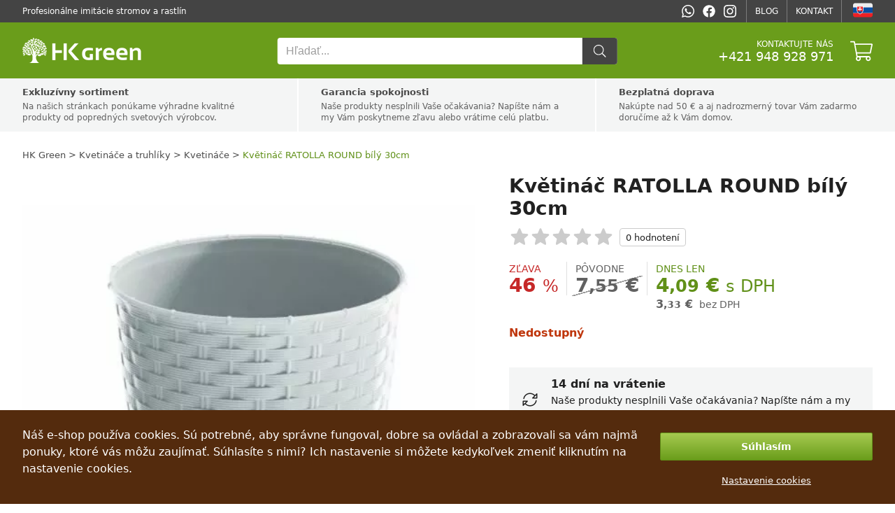

--- FILE ---
content_type: text/html; charset=utf-8
request_url: https://hk-green.sk/kvetinace/kvetinace/kvetinac-ratolla-round-bily-30cm-p5357
body_size: 28492
content:

<!DOCTYPE html>
<html lang="sk" data-country="SK" data-locale="sk" data-currency="EUR">
<head>
<meta charset="utf-8"/>
<meta name="viewport" content="width=device-width, initial-scale=1, maximum-scale=5, minimum-scale=1, shrink-to-fit=no"/>
<meta itemprop="accessibilityControl" content="fullKeyboardControl"/>
<meta itemprop="accessibilityControl" content="fullMouseControl"/>
<meta itemprop="accessibilityHazard" content="noFlashingHazard"/>
<meta itemprop="accessibilityHazard" content="noMotionSimulationHazard"/>
<meta itemprop="accessibilityHazard" content="noSoundHazard"/>
<meta itemprop="accessibilityAPI" content="ARIA"/>
<meta name="apple-mobile-web-app-capable" content="yes"/>
<meta name="apple-mobile-web-app-status-bar-style" content="black-translucent"/>
<title>Květináč RATOLLA ROUND bílý 30cm</title>
<meta name="description" content=""/>
<meta name="robots" content="all"/>
<link rel="canonical" href="https://hk-green.sk/kvetinace/kvetinace/kvetinac-ratolla-round-bily-30cm-p5357"/>
<meta property="og:type" content="website"/>
<meta property="og:title" content="Květináč RATOLLA ROUND bílý 30cm"/>
<meta property="og:description" content=""/>
<meta property="og:image" content="https://cdn1.hk-green.sk/kvetinac-ratolla-round-bily-30cm-p3869262.jpg"/>
<meta property="og:url" content="https://hk-green.sk/kvetinace/kvetinace/kvetinac-ratolla-round-bily-30cm-p5357"/>
<meta property="og:site_name" content="HK Green"/>
<meta property="og:locale" content="sk_SK"/>
<meta name="twitter:card" content="summary"/>
<meta name="twitter:title" content="Květináč RATOLLA ROUND bílý 30cm"/>
<meta name="twitter:description" content=""/>
<meta name="twitter:image" content="https://cdn1.hk-green.sk/kvetinac-ratolla-round-bily-30cm-p3869262.jpg"/>
<meta name="twitter:site" content="HK Green"/>
<link rel="alternate" hreflang="sk" href="https://hk-green.sk/kvetinace/kvetinace/kvetinac-ratolla-round-bily-30cm-p5357"/><link rel="alternate" hreflang="cs" href="https://hk-green.cz/kvetinace/kvetinace/kvetinac-ratolla-round-bily-30cm-p5357"/><link rel="alternate" hreflang="pl" href="https://hk-green.pl/doniczki/doniczki/doniczka-ratolla-okragla-biala-30cm-p5357"/><link rel="alternate" hreflang="hu" href="https://hk-green.hu/virag-cserepek/virag-cserepek/viragcserep-ratolla-round-feher-30cm-p5357"/><link rel="alternate" hreflang="de" href="https://hk-green.at/blumentopfe/blumentopfe/blumentopf-ratolla-rund-weiss-30cm-p5357"/><link rel="alternate" hreflang="de-de" href="https://hk-green.de/blumentopfe/blumentopfe/blumentopf-ratolla-rund-weiss-30cm-p5357"/><link rel="alternate" hreflang="fr" href="https://hk-green.fr/pots-de-fleurs/pots-de-fleurs/pot-de-fleurs-ratolla-rond-blanc-30cm-p5357"/><link rel="alternate" hreflang="it" href="https://hk-green.it/vasi-di-fiori/vasi-di-fiori/vaso-ratolla-rotondo-bianco-30cm-p5357"/><link rel="alternate" hreflang="es" href="https://hk-green.es/macetas/macetas/maceta-ratolla-redonda-blanco-30cm-p5357"/><link rel="alternate" hreflang="sl" href="https://hk-green.si/cvetlicni-loncki/cvetlicni-loncki/cvetlicni-loncek-ratolla-round-bel-30cm-p5357"/><link rel="alternate" hreflang="nl" href="https://hk-green.be/bloempotten/bloempotten/bloempot-ratolla-rond-wit-30cm-p5357"/><link rel="alternate" hreflang="en" href="https://hk-green.co.uk/flowerpots/flowerpots/kvetinac-ratolla-round-bily-30cm-p5357"/><link rel="alternate" hreflang="de-ch" href="https://hk-green.ch/blumentopfe/blumentopfe/blumentopf-ratolla-rund-weiss-30cm-p5357"/><link rel="alternate" hreflang="fi" href="https://hk-green.fi/kukkaruukut/kukkaruukut/kukkaruukku-ratolla-round-valkoinen-30cm-p5357"/><link rel="alternate" hreflang="sv" href="https://hk-green.se/blomkrukor/blomkrukor/blomkruka-ratolla-rund-vit-30cm-p5357"/><link rel="alternate" hreflang="nl-nl" href="https://hk-green.nl/bloempotten/bloempotten/bloempot-ratolla-rond-wit-30cm-p5357"/><link rel="alternate" hreflang="en-eu" href="https://hk-green.eu/flowerpots/flowerpots/kvetinac-ratolla-round-bily-30cm-p5357"/><link rel="alternate" hreflang="x-default" href="https://hk-green.sk/kvetinace/kvetinace/kvetinac-ratolla-round-bily-30cm-p5357"/>
<link rel="icon" href="https://cdn1.webergency.com/favicon.png" sizes="16x16" type="image/png"/>
<link rel="sitemap" type="application/xml" title="Sitemap" href="/sitemap.xml"/>
<link rel="stylesheet" href="/data/styles/bundles/main.Qi6ZTpLxFT1J3GiCxPseWJ5z87w.min.css" media="screen"/>

<script id="7TWmXoMt6zMD9D4CXBWHHK6XdDs">function LOG_ERROR(e){var n={message:e.message,filename:e.filename,line:e.lineno,column:e.colno,stack:e.stack,url:window.location.href,useragent:navigator.userAgent};if(navigator.sendBeacon)navigator.sendBeacon("/error",new Blob([JSON.stringify(n)],{type:"application/json"}));else{var o=new XMLHttpRequest;o.open("POST","/error",!0),o.setRequestHeader("Content-Type","application/json"),o.onload=function(){},o.send(JSON.stringify(n))}}window.addEventListener?window.addEventListener("error",LOG_ERROR):window.attachEvent&&window.attachEvent("onerror",LOG_ERROR);</script>
<script id="NnVToiQiwrbLkA45OMuGGLQGfaY">"undefined"!=typeof CSS&&CSS.supports&&CSS.supports("display","contents")||(document.onreadystatechange=function(){if("interactive"===document.readyState){var e=document.createElement("div");e.classList.add("unsupported-browser"),e.innerHTML="<div>"+Dictionaries.browserhandle+'<div><a href="https://www.google.com/chrome" title="Google Chrome"><img src="https://ssl.gstatic.com/subscriptions/browsers/chrome_f134d00a78d7682ffb1785393257310f.jpg" alt="Google Chrome" />Google Chrome</a><a href="https://www.microsoft.com/edge" title="Microsoft Edge"><img src="https://ssl.gstatic.com/subscriptions/browsers/edge_948069d1beb0b1c1147b4d132ebc7581.jpg" alt="Microsoft Edge" />Microsoft Edge</a><a href="https://www.mozilla.com/firefox" title="Mozilla Firefox"><img src="https://ssl.gstatic.com/subscriptions/browsers/firefox_78b439ab8c80ef87116e9ff3b6d19b68.jpg" alt="Mozilla Firefox" />Mozilla Firefox</a></div></div>',document.body.appendChild(e);var o={description:"Unsupported browser",fatal:!0};if(void 0!==window.HKGreen&&void 0!==window.HKGreen.Analytics)try{HKGreen.Analytics.exception(o)}catch(e){}else window.addEventListener("hkgreen-analytics-onload",(()=>{try{HKGreen.Analytics.exception(o)}catch(e){}}),{once:!0})}});</script>
<script>(function(){var dictionaries={"browserhandle":"<h1>Váš prehliadač nie je podporovaný</h1><p>Ak chcete používať našu stránku, nainštalujte si niektorý z týchto prehliadačov</p>","search":{"placeholder":"Hľadať","messages":{"no-products":"Neboli nájdene žiadne produkty","found-categories":"Nájdené kategórie","no-categories":"Neboli nájdene žiadne kategórie","found-articles":"Nájdené články","no-articles":"Neboli nájdene žiadne články","show-more":"Zobraziť viac..."}},"addRating":{"title":"Pridať hodnotenie","send":"Odoslať","close":"Zavrieť","customer-name":"Meno a priezvisko","email":"Email","overall-rating":"Celkové hodnotenie","overall-impression":"Celkový dojem","pros":"Klady","cons":"Zápory","tip":"Napíšte klady a zápory, každý bod na jeden riadok. Nechajte prázdne, ak Vám nič nenapadá.","from":"z","messages":{"success":"Hodnotenie bolo úspešne pridané","already-voted":"Tento produkt ste už hodnotili","error":"Hodnotenie sa nepodarilo pridať, prosím skúste to znova"}},"addToCart":{"title":"Produkt bol úspešne pridaný do košíka!","show-cart":"Zobraziť košík","continue-shopping":"Pokračovať v nákupe"},"deleteFromCart":{"title":"Určite chcete odstrániť produkt z košíka?","delete":"Odstrániť","close":"Zavrieť"},"changePayment":{"title":"Zvoľte nový spôsob platby","change":"Zmeniť","close":"Zavrieť"},"restoreOrder":{"title":"Určite chcete obnoviť objednávku?","restore":"Obnoviť","close":"Zavrieť"},"cancelOrder":{"title":"Určite chcete zrušiť objednávku?","cancel":"Zrušiť","close":"Zavrieť"},"claimOrder":{"title":"Zvoľte produkty na reklamáciu","reclaim":"Reklamovať","close":"Zavrieť"},"returnOrder":{"title":"Zvoľte produkty na vrátenie","return":"Vrátiť","close":"Zavrieť"},"orderLog":{"success":"Objednávka bola úspešne aktualizovaná","error":"Objednávku sa nepodarilo aktualizovať"},"packeta":{"city-point-placeholder":"vyberte mesto výdajne","point-placeholder":"vyberte adresu výdajne"},"phoneValidation":{"title":"Upravili sme vaše telefónne číslo","text":"Je toto vaše telefónne číslo?","yes":"áno","no":"Nie"},"couponValidation":{"success":"Gratulujeme, Vaša zľava bola úspešne uplatnená!","invalid":"Ľutujeme, ale zadaný kupón je neplatný","close":"Zavrieť"}};window.Dictionaries=dictionaries;})();</script>

<script id="g6-FiNsVvpqVCXGBHCpaYCPxvHw">window.executeScript=function(e){var t=document.createElement("script");t.text=e.text,[...e.attributes].forEach((e=>t.setAttribute(e.name,e.value))),e.parentNode.replaceChild(t,e)},window.executeScripts=function(e){e&&void 0!==e.tagName&&"script"==e.tagName.toLowerCase()?executeScript(e):e.nodeType!==Node.TEXT_NODE&&[...e.getElementsByTagName("script")].forEach((e=>executeScript(e)))},(Node||Element).prototype.replaceWithHTML=function(e){e=e.replace(/<[s]tyle[^>]*>[\s\S]*?<\/[s]tyle>/g,"");var t=document.createElement("div");t.innerHTML=e;var r=[...t.childNodes];for(var o of r)this.parentNode.insertBefore(o,this);for(var a of(this.remove(),r))executeScripts(a);window.lazyLoad&&window.lazyLoad()},(Node||Element).prototype.parentSelector=function(e){for(var t=this.parentNode;t;){if(t.matches&&t.matches(e))return t;t=t.parentNode}};</script>

<style>
body{grid-template-areas:"header" "benefits" "breadcrumbs" "main" "related" "latest" "footer";grid-template-columns:1fr!important}@media (min-width:768px){body{grid-template-rows:auto auto auto 1fr auto auto auto auto}}@media not all and (min-width:768px){body{grid-template-areas:"header" "breadcrumbs" "menu" "main" "reviews" "related" "latest" "benefits" "footer";row-gap:0}}@media (min-width:768px){body nav#Menu{display:none}}aside.Products-Slider,main{--background:var( --content-bg );--background-alternate:var( --content-alternate-bg );--background-overlay:var( --content-overlay-bg );--heading-color:var( --content-heading-color );--color:var( --content-color )}@media not all and (min-width:768px){aside.Products-Slider,main{--background:var( --mobile-content-bg, --content-bg );--background-alternate:var( --mobile-content-alternate-bg, --content-alternate-bg );--heading-color:var( --mobile-content-heading-color, --content-heading-color );--color:var( --mobile-content-color, --content-color )}}main{grid-area:main;position:relative;display:grid;color:var(--color)}main:before{position:absolute;content:'';background:0 0}main.loading:before{z-index:1;top:0;left:0;width:100%;height:100%;background:rgba(255,255,255,.75);transition:background 500ms;pointer-events:none}@media (min-width:768px){main{grid-gap:48px}main h2.Label{margin-bottom:24px}}@media not all and (min-width:768px){main{row-gap:8vw}main h2.Label{margin-bottom:4vw}}@media (min-width:768px){main div.sticky>*{position:-webkit-sticky;position:sticky;top:24px}}@media not all and (min-width:768px){main div.sticky{display:contents}}main #ProductDetailGallery{grid-row-start:1}@media (min-width:768px){main #ProductDetailGallery{grid-column-start:1;grid-column-end:2}}@media screen and (max-width:1216px) and (min-width:768px){main #ProductDetailGallery{margin:0 24px}}main #ProductDetailInfo{display:flex;flex-wrap:wrap;flex-direction:column;grid-row-start:1;width:520px}main #ProductDetailInfo h1{width:100%;margin-bottom:12px}@media not all and (min-width:768px){main #ProductDetailInfo h1{margin-bottom:4vw}}main #ProductDetailInfo .ProductRating{width:100%;margin-bottom:24px}@media not all and (min-width:768px){main #ProductDetailInfo .ProductRating{margin-bottom:8vw}}main #ProductDetailInfo .ProductStockCount,main #ProductDetailInfo .shipping{font-size:16px;line-height:18px;margin-bottom:8px;font-weight:600;color:#666}@media not all and (min-width:768px){main #ProductDetailInfo .ProductStockCount,main #ProductDetailInfo .shipping{font-size:4.5vw;line-height:6vw;margin-bottom:2vw}}main #ProductDetailInfo .ProductStockCount>span,main #ProductDetailInfo .shipping>span{font-weight:700;padding-left:4px}@media not all and (min-width:768px){main #ProductDetailInfo .ProductStockCount>span,main #ProductDetailInfo .shipping>span{padding-left:1vw}}main #ProductDetailInfo .ProductStockCount .green,main #ProductDetailInfo .shipping .green{color:var(--highlighted-color)}main #ProductDetailInfo .ProductStockCount.red,main #ProductDetailInfo .shipping.red{font-weight:700;color:#bf360c}main #ProductDetailInfo .piece-price .pprice{font-size:18px}@media not all and (min-width:768px){main #ProductDetailInfo .piece-price .pprice{font-size:4.5vw}}main #ProductDetailInfo .price{color:var(--highlighted-color);font-size:28px;line-height:32px;margin-bottom:24px;font-weight:500;white-space:nowrap}@media not all and (min-width:768px){main #ProductDetailInfo .price{font-size:7vw;line-height:8vw;margin-bottom:8vw}}main #ProductDetailInfo .price>span{font-weight:700}main #ProductDetailInfo .price>.vat{font-size:24px;font-weight:500}@media not all and (min-width:768px){main #ProductDetailInfo .price>.vat{font-size:5vw}}main #ProductDetailInfo .price.no-vat{color:var(--content-alternate-color);line-height:16px!important}@media not all and (min-width:768px){main #ProductDetailInfo .price.no-vat{line-height:4vw!important}}main #ProductDetailInfo .price.no-vat>span.contents{font-size:16px!important;line-height:16px!important}@media not all and (min-width:768px){main #ProductDetailInfo .price.no-vat>span.contents{font-size:4vw!important;line-height:4vw!important}}main #ProductDetailInfo .price.no-vat>span.vat{font-size:14px!important;line-height:16px!important}@media not all and (min-width:768px){main #ProductDetailInfo .price.no-vat>span.vat{font-size:3.5vw;line-height:4vw!important}}main #ProductDetailInfo .discount{display:flex;flex-wrap:wrap;row-gap:24px;margin-bottom:24px}@media not all and (min-width:768px){main #ProductDetailInfo .discount{margin-bottom:8vw;row-gap:4vw}}main #ProductDetailInfo .discount>div.before,main #ProductDetailInfo .discount>div.percentage,main #ProductDetailInfo .discount>div.prices{position:relative;display:flex;flex-direction:column;line-height:20px;font-size:14px;font-weight:600;justify-content:flex-start;margin-right:12px;padding-right:12px}main #ProductDetailInfo .discount>div.before:after,main #ProductDetailInfo .discount>div.percentage:after{content:'';position:absolute;top:0;right:0;width:1px;background:#e0e0e0;height:48px}main #ProductDetailInfo .discount>div.prices:after{position:absolute;top:0;right:0;width:1px;background:#e0e0e0;height:48px}@media not all and (min-width:768px){main #ProductDetailInfo .discount>div.before:after,main #ProductDetailInfo .discount>div.percentage:after,main #ProductDetailInfo .discount>div.prices:after{height:10vw}main #ProductDetailInfo .discount>div.before,main #ProductDetailInfo .discount>div.percentage,main #ProductDetailInfo .discount>div.prices{font-size:3vw;line-height:4vw;margin-right:2vw;padding-right:2vw}}main #ProductDetailInfo .discount>div.before>div>span.contents,main #ProductDetailInfo .discount>div.percentage>div>span.contents,main #ProductDetailInfo .discount>div.prices>div>span.contents{font-size:28px;line-height:28px;position:relative}@media not all and (min-width:768px){main #ProductDetailInfo .discount>div.before>div>span.contents,main #ProductDetailInfo .discount>div.percentage>div>span.contents,main #ProductDetailInfo .discount>div.prices>div>span.contents{font-size:6vw;line-height:6vw}}main #ProductDetailInfo .discount>div.before>div>span:not(.contents),main #ProductDetailInfo .discount>div.percentage>div>span:not(.contents),main #ProductDetailInfo .discount>div.prices>div>span:not(.contents){font-size:24px;font-weight:500}@media not all and (min-width:768px){main #ProductDetailInfo .discount>div.before>div>span:not(.contents),main #ProductDetailInfo .discount>div.percentage>div>span:not(.contents),main #ProductDetailInfo .discount>div.prices>div>span:not(.contents){font-size:5vw}}main #ProductDetailInfo .discount>div.before>span,main #ProductDetailInfo .discount>div.percentage>span{text-transform:uppercase;line-height:20px;font-size:14px;font-weight:500}main #ProductDetailInfo .discount>div.prices>span{text-transform:uppercase}@media not all and (min-width:768px){main #ProductDetailInfo .discount>div.before>span,main #ProductDetailInfo .discount>div.percentage>span,main #ProductDetailInfo .discount>div.prices>span{font-size:3vw;line-height:4vw}}main #ProductDetailInfo .discount>div.percentage{color:#c62828}main #ProductDetailInfo .discount>div.before{color:var(--content-alternate-color)}main #ProductDetailInfo .discount>div.before>div{position:relative}main #ProductDetailInfo .discount>div.before>div:before{content:"";display:inline-block;position:absolute;left:50%;margin-left:-55%;top:0;width:110%;height:100%;background:linear-gradient(to left top,transparent 48.5%,#999 48.5%,#999 51.5%,transparent 51.5%)}main #ProductDetailInfo .discount>div.prices:after{content:unset}main #ProductDetailInfo .discount>div.prices>span{line-height:20px;font-size:14px;font-weight:500;color:var(--highlighted-color)}@media not all and (min-width:768px){main #ProductDetailInfo .discount>div.prices>span{font-size:3vw;line-height:4vw}}main #ProductDetailInfo .discount>div.prices>.price{font-size:28px;line-height:28px;margin:0}@media not all and (min-width:768px){main #ProductDetailInfo .discount>div.prices>.price{font-size:6vw;line-height:6vw}}main #ProductDetailInfo .discount>div.prices>.vat{color:#777;font-size:14px;font-weight:300}@media not all and (min-width:768px){main #ProductDetailInfo .discount>div.prices>.vat{font-size:3vw}}main #ProductDetailInfo .cart{display:flex;justify-content:space-between;align-items:center;margin-top:24px;column-gap:24px}@media not all and (min-width:768px){main #ProductDetailInfo .cart{margin-top:4vw;margin-bottom:2vw;column-gap:4vw}}main #ProductDetailInfo .cart .cart-quantity{--form-number-height:52px;--form-number-width:192px;--form-border-color:#ccc;--form-font-size:16px;--form-hover-background:#e8ebeb;--form-border-radius:4px;--form-hover-color:black;--form-focus-color:black;--form-focus-background:#d4d6d6}main #ProductDetailInfo .cart .cart-quantity>*{box-sizing:border-box}@media not all and (min-width:768px){main #ProductDetailInfo .cart .cart-quantity{--form-number-height:12vw;--form-number-width:40vw}}main #ProductDetailInfo .cart>button{position:relative;--form-button-border-color:#639419;--form-button-background:#6a9d1b;--form-button-height:52px;--form-button-border-radius:4px;--form-button-font-size:16px;--form-button-font-weight:500;--form-button-inner-height:50px;letter-spacing:.025em;padding-left:var(--form-button-inner-height);padding-right:0;transition:background 250ms,border 250ms}main #ProductDetailInfo .cart>button i{position:absolute;top:0;left:0;height:var(--form-button-inner-height);width:var(--form-button-inner-height);--icon-width:var(--form-button-inner-height);--icon-height:var(--form-button-inner-height);--icon-mask-size:24px 24px;background:#639419;transition:background 250ms}main #ProductDetailInfo .cart>button:hover{--form-button-background:#5c8a17;--form-button-border-color:#5c8a17}@media not all and (min-width:768px){main #ProductDetailInfo .cart>button{--icon-mask-size:6vw 6vw;--form-button-height:12vw;--form-button-font-size:4vw;--form-button-inner-height:calc( 12vw - 2px)}}main #ProductDetailInfo .cart>button[disabled]{transition:unset}main #ProductDetailInfo .cart>button[disabled]>i{transition:unset;display:flex}main #ProductDetailInfo .cart>button[disabled]>i:before{content:'';width:24px;height:24px;background:var(--progress-color, white);-webkit-mask-image:url([data-uri]);mask-image:url([data-uri]);-webkit-mask-repeat:no-repeat;mask-repeat:no-repeat;-webkit-mask-size:100%;mask-size:100%;margin:auto}main #ProductDetailInfo .info-log{display:flex;flex-direction:column;padding:12px;background:var(--background-alternate);margin-top:8px;margin-bottom:12px;gap:12px}@media not all and (min-width:768px){main #ProductDetailInfo .info-log{padding:4vw;margin:2vw -4vw;gap:4vw}}main #ProductDetailInfo .info-log>div{display:flex;justify-content:space-between;align-items:center;font-size:16px;line-height:24px}@media not all and (min-width:768px){main #ProductDetailInfo .info-log>div{font-size:4vw;line-height:6vw}}main #ProductDetailInfo .info-log>div:not(:last-child){border-bottom:1px solid #fff;padding-bottom:12px}@media not all and (min-width:768px){main #ProductDetailInfo .info-log>div:not(:last-child){padding-bottom:4vw}}main #ProductDetailInfo .info-log>div>div{display:flex;flex-direction:column;position:relative;padding-left:48px}@media not all and (min-width:768px){main #ProductDetailInfo .info-log>div>div{padding-left:12vw}}main #ProductDetailInfo .info-log>div>div>i{position:absolute;left:-6px;top:50%;transform:translateY(-50%);font-size:24px;line-height:24px;width:48px;height:48px;color:var(--content-color);display:flex;align-items:center;justify-content:center;font-weight:300}@media not all and (min-width:768px){main #ProductDetailInfo .info-log>div>div>i{left:-2vw;font-size:6vw;line-height:6vw;width:12vw;height:12vw}}main #ProductDetailInfo .info-log>div>div>span{font-size:14px;line-height:22px}@media not all and (min-width:768px){main #ProductDetailInfo .info-log>div>div>span{font-size:3.5vw;line-height:5.5vw}}main #ProductDetailInfo .info-log>div>div>span>a{color:var(--highlighted-color);white-space:nowrap;font-weight:700}@media not all and (min-width:768px){main #ProductDetailInfo{width:100%;grid-row-start:2}}@media (min-width:768px){main #ProductDetailInfo{grid-column-start:2;grid-column-end:3}}main #ProductVariants{margin-bottom:32px}@media not all and (min-width:768px){main #ProductVariants{margin-bottom:4vw}}@media (min-width:768px){main #ProductVariants{margin-top:-32px}}main #ProductVariants strong{text-transform:lowercase;font-size:16px;line-height:24px;margin-bottom:12px;display:block}main #ProductVariants strong>span{text-transform:capitalize}@media not all and (min-width:768px){main #ProductVariants strong{font-size:4.5vw;line-height:7vw;margin-bottom:2vw}}@media (min-width:768px){main #ProductVariants strong{margin-top:32px}}main #ProductVariants .Variants{display:flex;flex-wrap:wrap;grid-gap:12px}@media not all and (min-width:768px){main #ProductVariants .Variants{grid-gap:2vw}}main #ProductVariants .Variants>a{font-weight:500;font-size:16px;line-height:28px;color:var(--content-alternate-color);border:1px solid var(--border-color);border-radius:4px;display:inline-block;padding:4px 12px;user-select:none;white-space:nowrap;transition:all 200ms ease-in-out;min-width:24px;text-align:center}@media not all and (min-width:768px){main #ProductVariants .Variants>a{padding:1.5vw 2vw;font-size:4vw;line-height:8vw;min-width:8vw}}main #ProductVariants .Variants>a:hover{color:var(--content-color);border-color:var(--content-color)}main #ProductVariants .Variants>a.active{color:#fff;border-color:var(--highlighted-bg);background:var(--highlighted-bg)}main #ProductVariants .Variants>a.disabled{background:rgba(0,0,0,.035);color:#aaa;opacity:.7}main #ProductDetailDescription{grid-row-start:2;width:648px;text-align:justify;font-weight:400;font-size:16px;line-height:24px;margin-bottom:8px;color:var(--content-color)}main #ProductDetailDescription h3{font-size:18px;margin-bottom:12px;margin-top:32px}@media not all and (min-width:768px){main #ProductDetailDescription{width:100%;grid-row-start:4;font-size:4vw;line-height:6.5vw}}@media (min-width:768px){main #ProductDetailDescription{grid-column-start:1;grid-column-end:2}}main #ProductDetailParameters{grid-row-start:2;width:520px}@media (min-width:768px){main #ProductDetailParameters{grid-column-start:2;grid-column-end:3}}@media not all and (min-width:768px){main #ProductDetailParameters{width:100%;grid-row-start:3}}main #ProductDetailParameters table{margin:0 -8px;width:calc(100% + 16px);border-spacing:0;border-collapse:collapse}main #ProductDetailParameters table tr:nth-child(even){background:var(--background-alternate)}main #ProductDetailParameters table td{height:36px;padding:0 8px;font-size:14px}main #ProductDetailParameters table td:last-child{text-align:right;font-weight:700}main #ProductDetailParameters table td[itemprop=value]:after{content:attr(data-unit)}@media not all and (min-width:768px){main #ProductDetailParameters table{margin:0 -4vw;width:100vw}main #ProductDetailParameters table td{height:10vw;font-size:3.5vw;line-height:5vw;padding:0 4vw}}.Products-Slider{width:100%;display:grid;row-gap:24px;grid-auto-rows:min-content}@media not all and (min-width:768px){.Products-Slider{row-gap:4vw}}.latest{grid-area:latest}.related{grid-area:related}@media screen and (max-width:1216px) and (min-width:768px){main{grid-template-columns:calc(45% - 24px) calc(55% - 24px)}main #ProductDetailDescription,main #ProductDetailGallery,main #ProductDetailInfo,main #ProductDetailParameters{width:100%}.Product-Review,.Products-Slider{--width:100%}}
.Gallery{position:relative;width:648px;height:768px;overflow:hidden;user-select:none;-moz-user-select:none;-webkit-user-select:none;-ms-user-select:none;background:0 0;transition:background 500ms cubic-bezier(.4,0,.22,1);font-family:-apple-system,system-ui,BlinkMacSystemFont,"Segoe UI",Roboto,"Helvetica Neue",Arial,sans-serif}@media not all and (min-width:768px){.Gallery{width:100vw;height:calc(100vw + 8vw);margin:0 -4vw;--gallery-thumbnails-size:4vw;--selection-highlight:var( --highlighted-bg )}}.Gallery.overlay{position:fixed;width:auto;height:auto;top:0;left:0;right:0;bottom:0;z-index:9999;background:#000}.Gallery.single{height:648px}@media not all and (min-width:768px){.Gallery.single{width:100vw;height:100vw}}.Gallery.single>.GalleryCarousel{height:100%}@media not all and (min-width:768px){.Gallery.single>.GalleryCarousel{height:100vw}}.Gallery.single>.GalleryThumbnails{display:none}.Gallery>.GalleryCarousel{position:absolute;top:0;left:0;width:100%;height:calc(100% - var(--gallery-thumbnails-size, 96px ) - var(--gallery-thumbnails-margin, 24px ));overflow-x:scroll;align-items:center;scroll-snap-type:x mandatory;-ms-overflow-style:none;scrollbar-width:none}.Gallery>.GalleryCarousel::-webkit-scrollbar,.Gallery>.GalleryCarousel>picture::-webkit-scrollbar{display:none}@media not all and (min-width:768px){.Gallery>.GalleryCarousel{width:100vw;height:100vw}}.Gallery>.GalleryCarousel:before{content:'';padding-left:calc(100%*var(--slides, 0 ))}.Gallery>.GalleryCarousel:not(.inited):after{content:'';position:absolute;top:0;left:100%;padding-left:calc(100%);scroll-snap-align:start;scroll-snap-stop:always}.Gallery>.GalleryCarousel>picture{position:absolute;top:0;left:calc(100%*var(--index, 0 ));display:flex;align-items:center;justify-content:center;scroll-snap-align:start;scroll-snap-stop:always;width:100%;height:100%;overflow:scroll;cursor:zoom-in;-ms-overflow-style:none;scrollbar-width:none}.Gallery>.GalleryCarousel>picture img{height:100%;width:100%;object-fit:contain}.Gallery>.GalleryThumbnails{display:flex;flex-direction:row;position:absolute;bottom:0;left:0;width:100%;height:var(--gallery-thumbnails-size, 96px );justify-content:flex-start;align-items:center}.Gallery>.GalleryThumbnails>a{position:relative;display:block;width:var(--gallery-thumbnails-size, 96px );min-width:var(--gallery-thumbnails-size, 96px );height:var(--gallery-thumbnails-size, 96px );overflow:hidden;margin-right:16px;cursor:zoom-in}.Gallery>.GalleryThumbnails>a:after{content:'';position:absolute;top:0;left:0;bottom:0;right:0;background:var(--content-overlay-light-bg)}.Gallery>.GalleryThumbnails>a>picture>img{position:absolute;width:calc(100% - 8px);height:calc(100% - 8px);margin:4px;background-color:#fff;object-fit:contain;opacity:calc(.8 + .2*var(--selection));transform:scale(calc(.75 + .25*var(--selection)))}@media not all and (min-width:768px){.Gallery>.GalleryThumbnails{pointer-events:none;justify-content:center}.Gallery>.GalleryThumbnails>a{width:calc(2.4vw*var(--scale, 1 ));min-width:calc(2.4vw*var(--scale, 1 ));height:calc(2.4vw*var(--scale, 1 ));margin:0 calc(.8vw*var(--scale, 1 ));border-radius:50%;background-color:#ccc}.Gallery>.GalleryThumbnails>a:after{content:'';position:absolute;width:100%;height:100%;opacity:var(--selection);background:var(--selection-highlight)}.Gallery>.GalleryThumbnails>a>picture>img{display:none}}
.Rating{display:flex;--rating-height:24px;--rating:0;width:calc(6.25*var(--rating-height));height:var(--rating-height);position:relative;margin:0}@media not all and (min-width:768px){.Rating{--rating-height:6vw}}.Rating:before{content:'';position:absolute;width:100%;height:100%;background:linear-gradient(90deg,#fbc02d 0%,#fbc02d calc(100%*var(--rating)),#ccc calc(100%*var(--rating)),#ccc 100%);mask-image:url(https://js.webergency.com/icons/star-1.svg);-webkit-mask-image:url(https://js.webergency.com/icons/star-1.svg);-webkit-mask-repeat:repeat-x;mask-repeat:repeat-x;-webkit-mask-size:contain;mask-size:contain}.Rating[onmousemove]:hover:before{cursor:pointer;background:linear-gradient(90deg,#f57f17 0%,#f57f17 calc(100%*var(--current-rating)),#ccc calc(100%*var(--current-rating)),#ccc 100%)}.Rating[data-reviews]:after{content:attr(data-reviews) " " attr(data-ratings);position:absolute;left:100%;height:100%;padding:0 8px;display:flex;align-items:center;justify-content:center;border:1px solid #ccc;border-radius:4px;margin-left:8px;white-space:nowrap}@media not all and (min-width:768px){.Rating[data-reviews]:after{padding:0 2vw;margin-left:2vw}}
.Product-Review{position:relative;display:flex;justify-content:space-between;flex-wrap:wrap;padding-bottom:48px;grid-column-start:1;grid-column-end:3;width:var(--width, 1216px)}@media not all and (min-width:768px){.Product-Review{padding-bottom:8vw;width:92vw}}.Product-Review>h2{width:100%;margin-bottom:24px}@media not all and (min-width:768px){.Product-Review>h2{margin-bottom:4vw}}.Product-Review>div.Review-Summary{width:372px}@media not all and (min-width:768px){.Product-Review>div.Review-Summary{width:100%}}.Product-Review>div.Review-Summary.unrated{width:100%}.Product-Review>div.Review-Summary>.Rating{--rating-height:28px;margin:12px auto}@media not all and (min-width:768px){.Product-Review>div.Review-Summary>.Rating{--rating-height:6.5vw;margin:2vw auto}}.Product-Review>div.Review-Summary>div.Rating-Value{align-items:center;font-size:24px;line-height:32px;text-align:center}@media not all and (min-width:768px){.Product-Review>div.Review-Summary>div.Rating-Value{font-size:6vw;line-height:8vw}}.Product-Review>div.Review-Summary>div.Rating-Count,.Product-Review>div.Review-Summary>div.Rating-Progress>span{display:block;width:100%;text-align:center;font-size:14px;line-height:28px;color:var(--content-alternate-color)}@media not all and (min-width:768px){.Product-Review>div.Review-Summary>div.Rating-Count{font-size:3.5vw;line-height:6vw}}.Product-Review>div.Review-Summary>div.Rating-Progress{display:flex;align-items:center;margin:12px 0}@media not all and (min-width:768px){.Product-Review>div.Review-Summary>div.Rating-Progress{margin:4vw 0}}.Product-Review>div.Review-Summary>div.Rating-Progress>span{width:24px;height:18px;line-height:18px;position:relative}@media not all and (min-width:768px){.Product-Review>div.Review-Summary>div.Rating-Progress>span{width:5vw;height:5vw;font-size:3.5vw;line-height:5vw}}.Product-Review>div.Review-Summary>div.Rating-Progress>span:first-child:before{content:'';position:absolute;left:16px;width:18px;height:18px;background:#fbc02d;mask-image:url(https://js.webergency.com/icons/star-1.svg);-webkit-mask-image:url(https://js.webergency.com/icons/star-1.svg);-webkit-mask-repeat:no-repeat;mask-repeat:no-repeat;-webkit-mask-size:contain;mask-size:contain}@media not all and (min-width:768px){.Product-Review>div.Review-Summary>div.Rating-Progress>span:first-child:before{left:3.5vw;width:5vw;height:5vw}}.Product-Review>div.Review-Summary>div.Rating-Progress>span:first-child{width:48px;text-align:left}@media not all and (min-width:768px){.Product-Review>div.Review-Summary>div.Rating-Progress>span:first-child{width:10vw}}.Product-Review>div.Review-Summary>div.Rating-Progress>span:last-child{font-weight:500;text-align:right}.Product-Review>div.Review-Summary>div.Rating-Progress progress[value]{-webkit-appearance:none;appearance:none;width:calc(100% - 48px);height:18px}@media not all and (min-width:768px){.Product-Review>div.Review-Summary>div.Rating-Progress progress[value]{width:calc(100% - 15vw);height:5vw}}.Product-Review>div.Review-Summary>div.Rating-Progress progress[value]::-webkit-progress-bar{background-color:#eee;border-radius:2px;box-shadow:0 2px 5px rgba(0,0,0,.25) inset}.Product-Review>div.Review-Summary>div.Rating-Progress progress[value]::-webkit-progress-value{border-radius:2px}.Product-Review>div.Review-Summary>div.Rating-Progress progress[value].color-5::-webkit-progress-value{background:#69b34c}.Product-Review>div.Review-Summary>div.Rating-Progress progress[value].color-4::-webkit-progress-value{background:#acb334}.Product-Review>div.Review-Summary>div.Rating-Progress progress[value].color-3::-webkit-progress-value{background:#ff8e15}.Product-Review>div.Review-Summary>div.Rating-Progress progress[value].color-2::-webkit-progress-value{background:#ff4e11}.Product-Review>div.Review-Summary>div.Rating-Progress progress[value].color-1::-webkit-progress-value{background:#ff0d0d}.Product-Review>div.Review-Summary>div.Add-Rating{display:flex;flex-direction:column;align-items:center;justify-content:center}.Product-Review>div.Review-Summary>div.Add-Rating>span{font-size:16px;line-height:32px}@media not all and (min-width:768px){.Product-Review>div.Review-Summary>div.Add-Rating>span{font-size:4vw;line-height:8vw}}.Product-Review>div.Review-Summary>div.Add-Rating>button{width:auto;text-transform:none;--form-button-padding:14px}@media not all and (min-width:768px){.Product-Review>div.Review-Summary>div.Add-Rating>button{--form-button-padding:3.5vw}}.Product-Review>aside.Reviews-Slider{width:calc(100% - 420px)}.Product-Review>aside.Reviews-Slider:before{content:unset}@media not all and (min-width:768px){.Product-Review>aside.Reviews-Slider{width:100%}}.Product-Review>aside.Reviews-Slider>div.Slider{height:100%;grid-auto-columns:calc((100% - 24px)/2)}@media not all and (min-width:768px){.Product-Review>aside.Reviews-Slider>div.Slider{margin-top:4vw;grid-auto-columns:100%}}
button.Button{display:flex;flex-direction:row;justify-content:center;align-items:center;box-sizing:border-box;border:1px solid var(--form-button-border-color, var( --form-border-color, #1e87f0 ));background:var(--form-button-background, var( --form-highlight-background, #1e87f0 ));width:var(--form-button-width, var( --form-width, 100% ));min-width:var(--form-button-width, var( --form-width, unset ));height:var(--form-button-height, var( --form-height, 48px ));padding:0 var(--form-button-padding, var( --form-padding, 7px ));font-size:var(--form-button-font-size, var( --form-font-size, 14px ));color:var(--form-button-color, white );font-family:var(--form-button-font-family, var( --form-font-family, inherit ));font-weight:var(--form-button-font-weight, bold );border-radius:var(--form-button-border-radius, var( --form-border-radius, 2px ));margin:var(--form-button-margin, var( --form-margin, 8px 0 ));cursor:pointer;outline:0;-moz-user-select:none;-webkit-user-select:none;-ms-user-select:none;user-select:none}button.Button.inline{display:inline-flex}
.Products-Slider{position:relative;padding-top:48px;padding-bottom:36px;width:var(--width, 1216px)}.Products-Slider>a:not(.call-to-action){color:var(--highlighted-color)}.Products-Slider .Slider{scroll-snap-type:x mandatory;scroll-behavior:smooth;-webkit-overflow-scrolling:touch;display:grid;grid-auto-columns:calc((100% - 4*24px)/5);width:100%;overflow:hidden;overflow-x:scroll;grid-auto-flow:column dense;grid-column-gap:24px;scrollbar-width:none}.Products-Slider .Slider::-webkit-scrollbar{display:none}@media (min-width:768px){.Products-Slider .Slider{padding-bottom:12px}}.Products-Slider .Slider>div.ProductListItem{display:contents}.Products-Slider .Slider>div.ProductListItem>.gallery{grid-row:1}.Products-Slider .Slider>div.ProductListItem>.name{grid-row:2}.Products-Slider .Slider>div.ProductListItem>.rating{grid-row:3}.Products-Slider .Slider>div.ProductListItem>.variants{display:none}.Products-Slider .Slider>div.ProductListItem>.price{grid-row:4}@media not all and (min-width:768px){.Products-Slider{width:92vw;padding:8vw 0}.Products-Slider .Slider{margin:0 -4vw;padding:0 4vw;grid-auto-columns:calc((100% - 2*4vw)/3);grid-column-gap:4vw;scroll-padding:0 4vw;scroll-snap-stop:always;grid-template-rows:max-content max-content auto auto}.Products-Slider .Slider:after{content:"";width:1px;margin-left:-1px}.Products-Slider .Slider>a:nth-child(3n)>.gallery{scroll-snap-align:start}}.Products-Slider:hover .Slider-arrow:not(.hidden){opacity:1;visibility:visible}
div.ProductListItem{text-decoration:none;outline:0;color:inherit;cursor:pointer;-moz-user-select:none;-webkit-user-select:none;-ms-user-select:none;user-select:none}div.ProductListItem>span{position:relative;display:block;text-align:center}div.ProductListItem>a{display:flex}div.ProductListItem>a .gallery{position:relative;box-sizing:border-box;height:0;width:100%;padding-top:100%;overflow:hidden;margin-bottom:8px;background:#fff}@media not all and (min-width:768px){div.ProductListItem>a .gallery{margin-bottom:2vw}}div.ProductListItem>a .gallery img{position:absolute;top:0;left:0;width:100%;height:100%;object-fit:contain}div.ProductListItem>a .gallery>.discount{position:absolute;top:13px;right:-28px;font-size:16px;line-height:22px;font-weight:700;background:#d50000;width:112px;height:32px;display:flex;align-items:center;justify-content:center;color:#fff;transform:rotate(45deg)}@media not all and (min-width:768px){div.ProductListItem>a .gallery>.discount{top:2.6vw;right:-5.6vw;font-size:3.2vw;line-height:4.4vw;width:22.4vw;height:6.4vw}}div.ProductListItem.background>a>.gallery:after{pointer-events:none;position:absolute;top:0;left:0;right:0;bottom:0;content:"";background-color:rgba(38,50,56,.05)}div.ProductListItem>.name{font-weight:500;font-size:14px;line-height:20px}@media not all and (min-width:768px){div.ProductListItem>.name{font-size:3.5vw;line-height:5vw;max-height:10vw;overflow:hidden;text-overflow:ellipsis;display:-webkit-box;-webkit-box-orient:vertical;-webkit-line-clamp:2;margin-bottom:2vw}}div.ProductListItem>.price{font-weight:700;font-size:18px;line-height:24px;color:var(--highlighted-color)}div.ProductListItem>.price .mobile{display:none}@media not all and (min-width:768px){div.ProductListItem>.price{font-size:4.5vw;line-height:4.5vw}div.ProductListItem>.price .mobile{display:block}div.ProductListItem>.price .desktop{display:none}}div.ProductListItem>.variants{display:flex;flex-wrap:wrap;margin-bottom:8px}@media not all and (min-width:768px){div.ProductListItem>.variants{margin-bottom:2vw 0}}div.ProductListItem>.variants>div{width:100%;display:flex;align-items:center;justify-content:center;gap:8px;margin:8px 0}@media not all and (min-width:768px){div.ProductListItem>.variants>div{margin:1vw 0;gap:1vw}}div.ProductListItem>.variants>div.order-1{align-self:flex-start}div.ProductListItem>.variants>div.order-2{align-self:flex-end}div.ProductListItem>.variants>div>div{color:#757575;font-size:13px}@media not all and (min-width:768px){div.ProductListItem>.variants>div>div{font-size:3vw}}div.ProductListItem>.variants>div>img{width:calc(100%/4);height:48px;object-fit:contain}@media not all and (min-width:768px){div.ProductListItem>.variants>div>img{width:calc(100%/4);height:8vw}}div.ProductListItem>.variants>div>span{width:calc(100%/3);text-align:center;border:1px solid #f5f5f5;box-sizing:border-box;border-radius:4px;background:#fafafa;height:32px;line-height:32px;white-space:nowrap;padding:0 4px}@media not all and (min-width:768px){div.ProductListItem>.variants>div>span{width:calc(100%/3);height:7vw;line-height:7vw;font-size:3vw;padding:0 1vw}}div.ProductListItem>.rating>.Rating{--rating-height:16px;margin:8px auto}@media not all and (min-width:768px){div.ProductListItem>.rating>.Rating{margin:2vw auto;--rating-height:3.2vw}}div.ProductListItem>.rating:not(.tooltip)>.Rating:after{display:none}
.cookie-submit-popup{--background:var( --consent-bg );--color:var( --consent-color )}@media not all and (min-width:768px){.cookie-submit-popup{--background:var( --mobile-consent-bg, --consent-bg );--color:var( --mobile-consent-color, --consent-color )}}.cookie-submit-popup{position:fixed;bottom:0;left:0;right:0;width:100%;z-index:998;background:var(--background);color:var(--color)}.cookie-submit-popup>div.cookies-popup-content{max-width:1216px;margin:auto;padding:24px;display:flex}@media not all and (min-width:768px){.cookie-submit-popup>div.cookies-popup-content{flex-direction:column;padding:4vw;padding-bottom:calc(4vw + (env(safe-area-inset-bottom)/2))}}.cookie-submit-popup>div.cookies-popup-content>p{color:var(--color)}@media (min-width:768px){.cookie-submit-popup>div.cookies-popup-content>p{width:75%}}@media not all and (min-width:768px){.cookie-submit-popup>div.cookies-popup-content>p{text-align:center}}.cookie-submit-popup>div.cookies-popup-content>div.cookies-popup-buttons{display:flex;align-items:center;justify-content:center;flex-direction:column}@media (min-width:768px){.cookie-submit-popup>div.cookies-popup-content>div.cookies-popup-buttons{width:25%}}.cookie-submit-popup>div.cookies-popup-content>div.cookies-popup-buttons>span{cursor:pointer;display:block;margin-top:12px;text-decoration:underline;font-size:13px;line-height:18px;white-space:nowrap;color:var(--color)}@media not all and (min-width:768px){.cookie-submit-popup>div.cookies-popup-content>div.cookies-popup-buttons>span{margin-top:4vw}}p.cookie-setting-text{font-size:14px;line-height:20px;max-width:700px;margin-top:12px;margin-bottom:32px}@media not all and (min-width:768px){p.cookie-setting-text{margin-top:4vw;margin-bottom:10vw}}div.cookies-setting-toggle-list{display:flex;flex-direction:column;max-width:700px}div.cookies-setting-toggle-list>div.toggle-row{display:flex;justify-content:space-between;margin-bottom:24px;align-items:center}@media not all and (min-width:768px){div.cookies-setting-toggle-list>div.toggle-row{flex-direction:column;align-items:flex-start;margin-bottom:8vw}}div.cookies-setting-toggle-list>div.toggle-row>div.toggle-text{display:flex;flex-direction:column;text-align:left;max-width:600px}div.cookies-setting-toggle-list>div.toggle-row>div.toggle-text div.toggle-title{font-size:18px;line-height:24px;font-weight:500;margin-bottom:4px}@media not all and (min-width:768px){div.cookies-setting-toggle-list>div.toggle-row>div.toggle-text div.toggle-title{margin-bottom:1vw}}div.cookies-setting-toggle-list>div.toggle-row>div.toggle-text div.toggle-text{font-size:14px;line-height:18px}@media not all and (min-width:768px){div.cookies-setting-toggle-list>div.toggle-row>div.toggle-text div.toggle-text{margin-bottom:2vw}}
label.Toggle{display:flex;flex-direction:row;justify-content:flex-start;align-items:center;font-size:var(--form-input-font-size, var( --form-font-size, 14px ));font-family:var(--form-input-font-family, var( --form-font-family, inherit ));margin:var(--form-input-margin, var( --form-margin, 8px 0 ));padding:0;cursor:pointer;pointer-events:none}label.Toggle.inline{display:inline-flex}label.Toggle>input{cursor:pointer;box-sizing:border-box;padding:0;outline:0;border:0;font-size:inherit;font-family:inherit;height:var(--form-toggle-size, var( --form-size, 24px ));width:calc(1.6*var(--form-toggle-size, var( --form-size, 24px )));margin:0 8px 0 0;border:1px solid var(--form-toggle-border-color, var( --form-border-color, #a8a8a8 ));border-radius:var(--form-toggle-size, var( --form-size, 24px ));background:var(--form-toggle-background, var( --form-background, #ccc ));-webkit-appearance:none;-moz-appearance:none;appearance:none;pointer-events:auto;background-image:url(data:image/svg+xml;charset=UTF-8,%3Csvg%20width%3D%2232%22%20height%3D%2232%22%20viewBox%3D%220%200%2032%2032%22%20xmlns%3D%22http%3A%2F%2Fwww.w3.org%2F2000%2Fsvg%22%3E%3Ccircle%20fill%3D%22%23fff%22%20cx%3D%2216%22%20cy%3D%2216%22%20r%3D%2214%22%20%2F%3E%3C%2Fsvg%3E);background-repeat:no-repeat;background-size:auto 100%;background-position:left;transition:background 250ms}label.Toggle>input:checked{background-color:var(--form-toggle-checked-background, var( --form-highlight-background, #1e87f0 ));background-position:right;border-color:var(--form-toggle-checked-border-color, var( --form-toggle-checked-background, var( --form-highlight-background, #1e87f0 )))}label.Toggle[data-label]:after{content:attr(data-label);pointer-events:auto;display:block}label.Toggle>*{pointer-events:auto}
</style>
<link rel="preload" href="/data/scripts/bundles/main.VlBSaURKcWWnrJkTt87d7KoVdCY.min.js" as="script"/>
<link rel="preload" href="https://www.googletagmanager.com/gtag/js?id=G-XGSBZXQRRC" as="script"/>
<link rel="preload" href="https://js.webergency.com/analytics2.js?id=2" as="script"/>
</head>



<script id="lx6p2JjYUHHQzn1oDWDTF57lgUU">var measurmentid="G-XGSBZXQRRC",consent=undefined,customer=undefined;function gtag(){window.dataLayer.push(arguments)}window.dataLayer=window.dataLayer||[],"advertisement"===consent?gtag("consent","default",{ad_storage:"granted",ad_user_data:"granted",ad_personalization:"granted",analytics_storage:"granted",functionality_storage:"granted",personalization_storage:"granted",security_storage:"granted"}):gtag("consent","default",{ad_storage:"denied",ad_user_data:"denied",ad_personalization:"denied",analytics_storage:"denied",functionality_storage:"denied",personalization_storage:"denied",security_storage:"denied"}),gtag("js",new Date),gtag("config",measurmentid);let gtagUserData={};if(customer){let a=[void 0,void 0];try{a=customer.name.split(" ")}catch(a){}customer.email&&(gtagUserData.email=customer.email),customer.phone&&(gtagUserData.phone_number=customer.phone),(a[0]||a[1]||customer.address||customer.city||customer.zip||customer.country)&&(gtagUserData.address={},a[0]&&(gtagUserData.address.first_name=a[0]),a[1]&&(gtagUserData.address.last_name=a[1]),customer.address&&(gtagUserData.address.street=customer.address),customer.city&&(gtagUserData.address.city=customer.city),customer.zip&&(gtagUserData.address.postal_code=customer.zip),customer.country&&(gtagUserData.address.country=customer.country))}Object.keys(gtagUserData).length>0&&(gtag("set","user_data",gtagUserData),gtag("set","ads_data_redaction",!0),gtag("set","url_passthrough",!0));</script>








<body itemscope itemtype="https://schema.org/WebPage">

<header class="full-width-background" itemscope itemtype="https://schema.org/Organization">
<nav class="full-width-background">
<div>Profesionálne imitácie stromov a rastlín</div>
<div>
<a href="https://api.whatsapp.com/send?phone=+421948928971" target="_blank" title="WhatsApp" data-icon="whatsapp" rel="noopener"></a>
<a href="https://www.facebook.com/hkgreen.eu" target="_blank" title="facebook" data-icon="facebook" rel="noopener"></a>
<a href="https://www.instagram.com/hkgreen.eu" target="_blank" title="instagram" data-icon="instagram" style="margin-right: 8px;" rel="noopener"></a>

<a href="https://hk-green.sk/blog" title="Blog">Blog</a>
<a href="https://hk-green.sk/uzitocne-odkazy/o-spolocnosti/kontakt" title="Kontakt">Kontakt</a>
<div class="dropdown">
<div class="countries">
<a href="https://hk-green.eu/flowerpots/flowerpots/kvetinac-ratolla-round-bily-30cm-p5357" title="Květináč RATOLLA ROUND bílý 30cm" data-flag-after="🇪🇺">Europe</a><a href="https://hk-green.be/bloempotten/bloempotten/bloempot-ratolla-rond-wit-30cm-p5357" title="Bloempot RATOLLA ROND wit 30cm" data-flag-after="🇧🇪">België</a><a href="https://hk-green.cz/kvetinace/kvetinace/kvetinac-ratolla-round-bily-30cm-p5357" title="Květináč RATOLLA ROUND bílý 30cm" data-flag-after="🇨🇿">Česko</a><a href="https://hk-green.de/blumentopfe/blumentopfe/blumentopf-ratolla-rund-weiss-30cm-p5357" title="Blumentopf RATOLLA RUND weiß 30cm" data-flag-after="🇩🇪">Deutschland</a><a href="https://hk-green.es/macetas/macetas/maceta-ratolla-redonda-blanco-30cm-p5357" title="Maceta RATOLLA REDONDA blanco 30cm" data-flag-after="🇪🇸">España</a><a href="https://hk-green.fr/pots-de-fleurs/pots-de-fleurs/pot-de-fleurs-ratolla-rond-blanc-30cm-p5357" title="Pot de fleurs RATOLLA ROND blanc 30cm" data-flag-after="🇫🇷">France</a><a href="https://hk-green.it/vasi-di-fiori/vasi-di-fiori/vaso-ratolla-rotondo-bianco-30cm-p5357" title="Vaso RATOLLA ROTONDO bianco 30cm" data-flag-after="🇮🇹">Italia</a><a href="https://hk-green.hu/virag-cserepek/virag-cserepek/viragcserep-ratolla-round-feher-30cm-p5357" title="Virágcserép RATOLLA ROUND fehér, 30cm" data-flag-after="🇭🇺">Magyarország</a><a href="https://hk-green.nl/bloempotten/bloempotten/bloempot-ratolla-rond-wit-30cm-p5357" title="Bloempot RATOLLA ROND wit 30cm" data-flag-after="🇳🇱">Nederland</a><a href="https://hk-green.at/blumentopfe/blumentopfe/blumentopf-ratolla-rund-weiss-30cm-p5357" title="Blumentopf RATOLLA RUND weiß 30cm" data-flag-after="🇦🇹">Österreich</a><a href="https://hk-green.pl/doniczki/doniczki/doniczka-ratolla-okragla-biala-30cm-p5357" title="Doniczka RATOLLA OKRĄGŁA biała 30cm" data-flag-after="🇵🇱">Polska</a><a href="https://hk-green.si/cvetlicni-loncki/cvetlicni-loncki/cvetlicni-loncek-ratolla-round-bel-30cm-p5357" title="Cvetlični lonček RATOLLA ROUND bel 30cm" data-flag-after="🇸🇮">Slovenija</a><a href="https://hk-green.sk/kvetinace/kvetinace/kvetinac-ratolla-round-bily-30cm-p5357" title="Květináč RATOLLA ROUND bílý 30cm" data-flag-after="🇸🇰">Slovensko</a><a href="https://hk-green.fi/kukkaruukut/kukkaruukut/kukkaruukku-ratolla-round-valkoinen-30cm-p5357" title="Kukkaruukku RATOLLA ROUND valkoinen 30cm" data-flag-after="🇫🇮">Suomi</a><a href="https://hk-green.se/blomkrukor/blomkrukor/blomkruka-ratolla-rund-vit-30cm-p5357" title="Blomkruka RATOLLA RUND vit 30cm" data-flag-after="🇸🇪">Sverige</a><a href="https://hk-green.ch/blumentopfe/blumentopfe/blumentopf-ratolla-rund-weiss-30cm-p5357" title="Blumentopf RATOLLA RUND weiß 30cm" data-flag-after="🇨🇭">Switzerland</a><a href="https://hk-green.co.uk/flowerpots/flowerpots/kvetinac-ratolla-round-bily-30cm-p5357" title="Květináč RATOLLA ROUND bílý 30cm" data-flag-after="🇬🇧">United Kingdom</a>
</div>
<div data-flag="🇸🇰"></div>
</div>
</div>
</nav>
<a href="javascript:Toggle_menu(&#039;menu&#039;,&#039;Menu&#039;);" title="Menu" class="menu-icon" data-icon="menu"></a>
<div class="Logo" itemprop="name">
<a rel="home" itemprop="url" href="https://hk-green.sk" title="Domov" class="logo" style="--logo:url(&#039;https://cdn1.webergency.com/logo-white.png&#039;);--logo2x:url(&#039;https://cdn1.webergency.com/logo-white@2x.png&#039;);--logoM:url(&#039;https://cdn1.webergency.com/logo.png&#039;);--logoM2x:url(&#039;https://cdn1.webergency.com/logo@2x.png&#039;)">HK Green</a>
<meta itemprop="logo" content="https://cdn1.webergency.com/logo@2x.png"/>
</div>

<form class="suggestor search" autocomplete="off" action="/" role="search" itemprop="potentialAction" itemscope itemtype="https://schema.org/SearchAction">
<meta itemprop="target" content="https://hk-green.sk/?search={search}"/>
<div class="autocomplete">
<input itemprop="query-input" aria-label="search" id="_Search" data-currency="€" type="text" name="search" placeholder="Hľadať..."/>
</div>
<button type="submit" data-icon="search" aria-label="search button"></button>
<i data-icon="cancel" class="menu-icon" onclick="Toggle_menu('search')"></i>
</form>


<div>
<div>
<span>Kontaktujte nás</span>
<a itemprop="telephone" href="tel:+421948928971" title="Kontaktujte nás">+421 948 928 971</a>
</div>
<a href="/cart" class="cart-icon" title="Nákupný košík" data-icon="cart">

<div class="badge" data-current="0" data-last="0"></div>

</a>
</div>
</header><div class="Footer-menu">
<div class="Product-Fixed">
<picture class="image">
<source sizes="(min-width: 768px) 64px, 9vw" srcset="https://cdn1.hk-green.sk/kvetinac-ratolla-round-bily-30cm-p3869262.webp?size=64x 64w, https://cdn1.hk-green.sk/kvetinac-ratolla-round-bily-30cm-p3869262.webp?size=128x 128w, https://cdn1.hk-green.sk/kvetinac-ratolla-round-bily-30cm-p3869262.webp?size=96x 96w, https://cdn1.hk-green.sk/kvetinac-ratolla-round-bily-30cm-p3869262.webp?size=192x 192w, https://cdn1.hk-green.sk/kvetinac-ratolla-round-bily-30cm-p3869262.webp?size=256x 256w" type="image/webp"/><source sizes="(min-width: 768px) 64px, 9vw" srcset="https://cdn1.hk-green.sk/kvetinac-ratolla-round-bily-30cm-p3869262.jpg?size=64x 64w, https://cdn1.hk-green.sk/kvetinac-ratolla-round-bily-30cm-p3869262.jpg?size=128x 128w, https://cdn1.hk-green.sk/kvetinac-ratolla-round-bily-30cm-p3869262.jpg?size=96x 96w, https://cdn1.hk-green.sk/kvetinac-ratolla-round-bily-30cm-p3869262.jpg?size=192x 192w, https://cdn1.hk-green.sk/kvetinac-ratolla-round-bily-30cm-p3869262.jpg?size=256x 256w" type="image/jpeg"/>
<img alt="Květináč RATOLLA ROUND bílý 30cm" src="https://cdn1.hk-green.sk/kvetinac-ratolla-round-bily-30cm-p3869262.jpg?size=64x"/>

</picture>
<div class="info">
<span class="name">Květináč RATOLLA ROUND bílý 30cm</span>
<span class="price">4<span style="font-size: 0.85em">,09</span> €</span>
</div>
</div>
</div>
<template id="menu-label">
<div class="Mobile-label">
<i data-icon="cancel" class="menu-icon"></i>
<span class="title">Menu</span>
</div>
</template>




<nav class="Breadcrumbs" aria-label="Breadcrumbs navigation">
<ol itemscope itemtype="https://schema.org/BreadcrumbList">
<li itemprop="itemListElement" itemscope itemtype="https://schema.org/ListItem">
<a itemprop="item" title="HK Green" href="/">
<span itemprop="name">HK Green</span>
</a>
<meta itemprop="position" content="1"/>
</li><li itemprop="itemListElement" itemscope itemtype="https://schema.org/ListItem">
<a itemprop="item" title="Kvetináče a truhlíky" href="https://hk-green.sk/kvetinace">
<span itemprop="name">Kvetináče a truhlíky</span>
</a>
<meta itemprop="position" content="2"/>
</li><li itemprop="itemListElement" itemscope itemtype="https://schema.org/ListItem">
<a itemprop="item" title="Kvetináče" href="https://hk-green.sk/kvetinace/kvetinace">
<span itemprop="name">Kvetináče</span>
</a>
<meta itemprop="position" content="3"/>
</li><li itemprop="itemListElement" itemscope itemtype="https://schema.org/ListItem">
<a itemprop="item" title="Květináč RATOLLA ROUND bílý 30cm" href="https://hk-green.sk/kvetinace/kvetinace/kvetinac-ratolla-round-bily-30cm-p5357">
<span itemprop="name">Květináč RATOLLA ROUND bílý 30cm</span>
</a>
<meta itemprop="position" content="4"/>
</li>
</ol>
</nav>

<nav id="Menu" aria-label="Navigation" itemscope itemtype="https://schema.org/SiteNavigationElement">
<strong class="Label"></strong>


<ul class="Treemenu desktop">
<li class="">
<a itemprop="url" title="Umelé stromy" href="https://hk-green.sk/stromy">Stromy a palmy</a>
</li><li class="">
<a itemprop="url" title="Umelé rastliny" href="https://hk-green.sk/rastliny">Rastliny</a>
</li><li class="">
<a itemprop="url" title="Umelé visiace rastliny" href="https://hk-green.sk/popinave-rastliny">Popínavé a visiace rastliny</a>
</li><li class="">
<a itemprop="url" title="Umelé kvety, vetvy a listy" href="https://hk-green.sk/kvety-a-listy">Kvety a listy</a>
</li><li class="">
<a itemprop="url" title="Tvarované umelé stromy a rastliny" href="https://hk-green.sk/tvarovane">Tvarované</a>
</li><li class="">
<a itemprop="url" title="Umelé vertikálne záhrady a ploty" href="https://hk-green.sk/vertikalne-zahrady">Vertikálne záhrady a ploty</a>
</li><li class="">
<a itemprop="url" title="Umelé trávy" href="https://hk-green.sk/travy">Trávy a trsy</a>
</li><li class="">
<a itemprop="url" title="Umelé ovocie" href="https://hk-green.sk/ovocie">Ovocie a plody</a>
</li><li class="active">
<a itemprop="url" title="Kvetináče a truhlíky" href="https://hk-green.sk/kvetinace">Kvetináče a truhlíky</a>
</li><li>

<ul class="Treemenu ">
<li class="active current">
<a itemprop="url" title="Kvetináče" href="https://hk-green.sk/kvetinace/kvetinace">Kvetináče</a>
</li><li>

<ul class="Treemenu ">


</ul>
</li><li class="">
<a itemprop="url" title="Truhlíky" href="https://hk-green.sk/kvetinace/truhliky">Truhlíky</a>
</li><li class="">
<a itemprop="url" title="Podmisky" href="https://hk-green.sk/kvetinace/podmisky">Podmisky</a>
</li>

</ul>
</li><li class="">
<a itemprop="url" title="Príslušenstvo a doplnky" href="https://hk-green.sk/prislusenstvo">Príslušenstvo a doplnky</a>
</li><li class="">
<a itemprop="url" title="Umelé vianočné stromčeky" href="https://hk-green.sk/vianocne-stromceky">Vianočné stromčeky</a>
</li>

</ul>


<strong class="Sublabel"><i class="fa-regular fa-shop"></i><span>Kategórie</span></strong>
<ul class="Treemenu mobile">
<li class="">
<a itemprop="url" title="Umelé stromy" href="https://hk-green.sk/stromy">Stromy a palmy</a>
</li><li class="">
<a itemprop="url" title="Umelé rastliny" href="https://hk-green.sk/rastliny">Rastliny</a>
</li><li class="">
<a itemprop="url" title="Umelé visiace rastliny" href="https://hk-green.sk/popinave-rastliny">Popínavé a visiace rastliny</a>
</li><li class="">
<a itemprop="url" title="Umelé kvety, vetvy a listy" href="https://hk-green.sk/kvety-a-listy">Kvety a listy</a>
</li><li class="">
<a itemprop="url" title="Tvarované umelé stromy a rastliny" href="https://hk-green.sk/tvarovane">Tvarované</a>
</li><li class="">
<a itemprop="url" title="Umelé vertikálne záhrady a ploty" href="https://hk-green.sk/vertikalne-zahrady">Vertikálne záhrady a ploty</a>
</li><li class="">
<a itemprop="url" title="Umelé trávy" href="https://hk-green.sk/travy">Trávy a trsy</a>
</li><li class="">
<a itemprop="url" title="Umelé ovocie" href="https://hk-green.sk/ovocie">Ovocie a plody</a>
</li><li class="active">
<a itemprop="url" title="Kvetináče a truhlíky" href="https://hk-green.sk/kvetinace">Kvetináče a truhlíky</a>
</li><li>

<ul class="Treemenu ">
<li class="active current">
<a itemprop="url" title="Kvetináče" href="https://hk-green.sk/kvetinace/kvetinace">Kvetináče</a>
</li><li>

<ul class="Treemenu ">


</ul>
</li><li class="">
<a itemprop="url" title="Truhlíky" href="https://hk-green.sk/kvetinace/truhliky">Truhlíky</a>
</li><li class="">
<a itemprop="url" title="Podmisky" href="https://hk-green.sk/kvetinace/podmisky">Podmisky</a>
</li>

</ul>
</li><li class="">
<a itemprop="url" title="Príslušenstvo a doplnky" href="https://hk-green.sk/prislusenstvo">Príslušenstvo a doplnky</a>
</li><li class="">
<a itemprop="url" title="Umelé vianočné stromčeky" href="https://hk-green.sk/vianocne-stromceky">Vianočné stromčeky</a>
</li>

</ul><strong class="Sublabel"><i class="fa-regular fa-file-circle-info"></i><span>Užitočné odkazy</span></strong>
<ul class="Treemenu mobile">
<li class="">
<a itemprop="url" title="Všetko o nákupe" href="https://hk-green.sk/uzitocne-odkazy/vsetko-o-nakupe">Všetko o nákupe</a>
</li><li class="">
<a itemprop="url" title="O spoločnosti" href="https://hk-green.sk/uzitocne-odkazy/o-spolocnosti">O spoločnosti</a>
</li><li class="">
<a itemprop="url" title="Najčastejšie otázky" href="https://hk-green.sk/uzitocne-odkazy/najcastejsie-otazky">Najčastejšie otázky</a>
</li>

</ul>
</nav>




<aside class="benefits">
<div data-icon="support">
<strong>Exkluzívny sortiment</strong>
<p>Na našich stránkach ponúkame výhradne kvalitné produkty od popredných svetových výrobcov.</p>
</div><div data-icon="coin">
<strong>Garancia spokojnosti</strong>
<p>Naše produkty nesplnili Vaše očakávania? Napíšte nám a my Vám poskytneme zľavu alebo vrátime celú platbu.</p>
</div><div data-icon="delivery">
<strong>Bezplatná doprava</strong>
<p>Nakúpte nad 50 € a aj nadrozmerný tovar Vám zadarmo doručíme až k Vám domov.</p>
</div>
</aside>
<main itemtype="http://schema.org/Product" itemscope>

<meta itemprop="gtin13" content="5905197076430"/><meta itemprop="sku" content="DRLO300-S449"/>
<meta itemprop="height" content="30"/>
<meta itemprop="productID" content="5357"/>
<meta itemprop="category" content="Kvetináče a truhlíky &gt; Kvetináče"/>
<div style="display: none;" itemprop="offers" itemtype="http://schema.org/Offer" itemscope>
<link itemprop="url" href="https://hk-green.sk/kvetinace/kvetinace/kvetinac-ratolla-round-bily-30cm-p5357"/>
<meta itemprop="availability" content="https://schema.org/OutOfStock"/>
<meta itemprop="priceCurrency" content="EUR"/>
<meta itemprop="itemCondition" content="https://schema.org/NewCondition"/>
<meta itemprop="price" content="4.09"/>
<meta itemprop="priceValidUntil" content="2027-01-26T10:00:06.001Z"/>
<div itemprop="seller" itemtype="http://schema.org/Organization" itemscope>
<meta itemprop="name" content="HK Green - profesionálne imitácie stromov a rastlín"/>
</div>
</div>
<div style="display: none;" itemprop="brand" itemtype="http://schema.org/Brand" itemscope>
<meta itemprop="name" content="Prosperplast"/>
</div>
<div class="sticky">

<div class="Gallery single" id="ProductDetailGallery" data-images="[{&quot;url&quot;:&quot;https://cdn1.hk-green.sk/kvetinac-ratolla-round-bily-30cm-p3869262.jpg&quot;,&quot;width&quot;:499,&quot;height&quot;:442}]">
<div class="GalleryCarousel" ontouchstart="if( event.touches.length === 2 ){ window.Gallery.Overlay.open({ images: JSON.parse( this.parentNode.dataset.images )}) }" onclick="window.Gallery.Overlay.open({ images: JSON.parse( this.parentNode.dataset.images )})" style="--slides:1" onscroll="this.removeAttribute('onscroll'); window.Gallery.Carousel.init( this, { images: JSON.parse( this.parentNode.dataset.images )})">
<picture>
<source sizes="(min-width: 768px) 648px, 92vw" srcset="https://cdn1.hk-green.sk/kvetinac-ratolla-round-bily-30cm-p3869262.webp?size=648x 648w, https://cdn1.hk-green.sk/kvetinac-ratolla-round-bily-30cm-p3869262.webp?size=1296x 1296w, https://cdn1.hk-green.sk/kvetinac-ratolla-round-bily-30cm-p3869262.webp?size=128x 128w, https://cdn1.hk-green.sk/kvetinac-ratolla-round-bily-30cm-p3869262.webp?size=192x 192w, https://cdn1.hk-green.sk/kvetinac-ratolla-round-bily-30cm-p3869262.webp?size=256x 256w, https://cdn1.hk-green.sk/kvetinac-ratolla-round-bily-30cm-p3869262.webp?size=384x 384w, https://cdn1.hk-green.sk/kvetinac-ratolla-round-bily-30cm-p3869262.webp?size=512x 512w, https://cdn1.hk-green.sk/kvetinac-ratolla-round-bily-30cm-p3869262.webp?size=768x 768w, https://cdn1.hk-green.sk/kvetinac-ratolla-round-bily-30cm-p3869262.webp?size=1024x 1024w" type="image/webp"/><source sizes="(min-width: 768px) 648px, 92vw" srcset="https://cdn1.hk-green.sk/kvetinac-ratolla-round-bily-30cm-p3869262.jpg?size=648x 648w, https://cdn1.hk-green.sk/kvetinac-ratolla-round-bily-30cm-p3869262.jpg?size=1296x 1296w, https://cdn1.hk-green.sk/kvetinac-ratolla-round-bily-30cm-p3869262.jpg?size=128x 128w, https://cdn1.hk-green.sk/kvetinac-ratolla-round-bily-30cm-p3869262.jpg?size=192x 192w, https://cdn1.hk-green.sk/kvetinac-ratolla-round-bily-30cm-p3869262.jpg?size=256x 256w, https://cdn1.hk-green.sk/kvetinac-ratolla-round-bily-30cm-p3869262.jpg?size=384x 384w, https://cdn1.hk-green.sk/kvetinac-ratolla-round-bily-30cm-p3869262.jpg?size=512x 512w, https://cdn1.hk-green.sk/kvetinac-ratolla-round-bily-30cm-p3869262.jpg?size=768x 768w, https://cdn1.hk-green.sk/kvetinac-ratolla-round-bily-30cm-p3869262.jpg?size=1024x 1024w" type="image/jpeg"/>
<img itemprop="image" alt="Květináč RATOLLA ROUND bílý 30cm" src="https://cdn1.hk-green.sk/kvetinac-ratolla-round-bily-30cm-p3869262.jpg?size=648x"/>

</picture>
</div>

</div>
</div>
<div class="sticky">
<div id="ProductDetailInfo">
<h1 itemprop="name">Květináč RATOLLA ROUND bílý 30cm</h1>
<div class="ProductRating">


<div class="Rating" onchange="Product.rate(5357,parseFloat( event.target.dataset.myRating ))" style="" data-reviews="0" data-ratings="hodnotení" onclick="Rating.click( event )" onmousemove="Rating.move( event )"></div>

</div>

<div class="discount">
<div class="percentage">
<span>Zľava</span>
<div>
<span class="contents">
46
</span> <span>%</span>
</div>
</div>
<div class="before">
<span>Pôvodne</span>
<div>
<span class="contents">
7<span style="font-size: 0.85em">,55</span> €
</span>
</div>
</div>
<div class="prices">
<span>Dnes len</span>
<div class="price">
<span class="contents">4<span style="font-size: 0.85em">,09</span> €</span>
<span class="vat"> s DPH</span>
</div>
<div class="price no-vat">
<span class="contents">3<span style="font-size: 0.85em">,33</span> €</span>
<span class="vat"> bez DPH</span>
</div>
</div>
</div>
<div class="shipping red">Nedostupný</div>
<div class="cart">

</div>

<div class="info-log">
<div>
<div>
<i class="fa-regular fa-rotate"></i>
<b>14 dní na vrátenie</b>
<span>Naše produkty nesplnili Vaše očakávania? Napíšte nám a my Vám poskytneme zľavu alebo vrátime celú platbu.</span>
</div>
</div>
<div>
<div>
<i class="fa-regular fa-circle-info"></i>
<b>Máte nejakú otázku?</b>
<span>V takomto prípade nás neváhajte kontaktovať na čísle <a itemprop="telephone" href="tel:+421222200062" title="Kontaktujte nás">+421 2222 000 62</a> alebo vyplňte <a href="/uzitocne-odkazy/o-spolocnosti/kontakt" title="kontaktný formulár">kontaktný formulár</a>.</span>
</div>
</div>
</div>
</div>
</div>
<div class="sticky">
<div id="ProductDetailDescription">
<h2 class="Label">Popis</h2>
<div itemprop="description">

</div>
</div>
</div>
<div class="sticky">
<div id="ProductDetailParameters">
<h2 class="Label">Parametre</h2>
<table>
<tbody>
<tr itemprop="additionalProperty" itemscope itemtype="http://schema.org/PropertyValue">
<td itemprop="name">Kód produktu</td>
<td itemprop="value">5357</td>
</tr>
<tr itemprop="additionalProperty" itemscope itemtype="http://schema.org/PropertyValue">
<td itemprop="name">Výška kvetináča</td>
<td itemprop="value">
26.5 cm
<meta itemprop="unitText" content="cm"/>
<meta itemprop="unitCode" content="CMT"/>
</td>
</tr><tr itemprop="additionalProperty" itemscope itemtype="http://schema.org/PropertyValue">
<td itemprop="name">Priemer kvetináča</td>
<td itemprop="value">
30 cm
<meta itemprop="unitText" content="cm"/>
<meta itemprop="unitCode" content="CMT"/>
</td>
</tr><tr itemprop="additionalProperty" itemscope itemtype="http://schema.org/PropertyValue">
<td itemprop="name">Materiál kvetináča</td>
<td itemprop="value">
plast


</td>
</tr><tr itemprop="additionalProperty" itemscope itemtype="http://schema.org/PropertyValue">
<td itemprop="name">Hĺbka vložky</td>
<td itemprop="value">
25 cm
<meta itemprop="unitText" content="cm"/>
<meta itemprop="unitCode" content="CMT"/>
</td>
</tr><tr itemprop="additionalProperty" itemscope itemtype="http://schema.org/PropertyValue">
<td itemprop="name">Priemer vložky</td>
<td itemprop="value">
20 cm
<meta itemprop="unitText" content="cm"/>
<meta itemprop="unitCode" content="CMT"/>
</td>
</tr><tr itemprop="additionalProperty" itemscope itemtype="http://schema.org/PropertyValue">
<td itemprop="name">Farba kvetináča</td>
<td itemprop="value">
biela


</td>
</tr><tr itemprop="additionalProperty" itemscope itemtype="http://schema.org/PropertyValue">
<td itemprop="name">Hmotnosť kvetináča</td>
<td itemprop="value">
0.488 kg
<meta itemprop="unitText" content="kg"/>
<meta itemprop="unitCode" content="KGM"/>
</td>
</tr><tr itemprop="additionalProperty" itemscope itemtype="http://schema.org/PropertyValue">
<td itemprop="name">Krajina pôvodu</td>
<td itemprop="value">
Poľsko


</td>
</tr>
</tbody>
</table>
</div>
</div>

<section class="Product-Review">
<h2 class="Label">Recenzie</h2>
<div class="Review-Summary unrated">
<div class="Rating-Value">
<b>
0
</b>
z
<b>5</b></div>


<div class="Rating" onchange="Product.rate(5357,parseFloat( event.target.dataset.myRating ))" style="" data-ratings="hodnotení" onclick="Rating.click( event )" onmousemove="Rating.move( event )"></div>

<div class="Add-Rating">
<span>Tento produkt nemá žiadne hodnotenia.</span>
<span>Buďte prvý kto ho ohodnotí!</span>


<button class="Button main-button" onclick="Product.rate(5357,1)">
Pridať hodnotenie
</button>
</div>
</div>

</section>
</main>

<aside id="related-products" class="Products-Slider full-width-background related" style="">
<h2 class="Label">Podobné produkty</h2>
<div class="Slider" data-analytics-list="Podobné produkty">

<div class="ProductListItem" onclick="window.location.href=&#039;https://hk-green.sk/kvetinace/kvetinace/kvetinac-boardee-basic-bily-285cm-p5052&#039;">

<a title="Květináč BOARDEE BASIC bílý 28,5cm" href="https://hk-green.sk/kvetinace/kvetinace/kvetinac-boardee-basic-bily-285cm-p5052">
<picture data-analytics-event="view_item_list" data-analytics-data="{&quot;id&quot;:&quot;5052&quot;,&quot;name&quot;:&quot;Květináč BOARDEE BASIC bílý 28,5cm&quot;,&quot;categories&quot;:[&quot;Kvetináče a truhlíky &gt; Kvetináče&quot;],&quot;price&quot;:2.51,&quot;discount&quot;:2.57,&quot;currency&quot;:&quot;EUR&quot;}" class="gallery">
<source sizes="(min-width: 768px) 288px, 45vw" data-srcset="https://cdn1.hk-green.sk/kvetinac-boardee-basic-bily-285cm-p3868931.webp?size=288x 288w, https://cdn1.hk-green.sk/kvetinac-boardee-basic-bily-285cm-p3868931.webp?size=576x 576w, https://cdn1.hk-green.sk/kvetinac-boardee-basic-bily-285cm-p3868931.webp?size=128x 128w, https://cdn1.hk-green.sk/kvetinac-boardee-basic-bily-285cm-p3868931.webp?size=192x 192w, https://cdn1.hk-green.sk/kvetinac-boardee-basic-bily-285cm-p3868931.webp?size=256x 256w, https://cdn1.hk-green.sk/kvetinac-boardee-basic-bily-285cm-p3868931.webp?size=384x 384w, https://cdn1.hk-green.sk/kvetinac-boardee-basic-bily-285cm-p3868931.webp?size=512x 512w" type="image/webp"/><source sizes="(min-width: 768px) 288px, 45vw" data-srcset="https://cdn1.hk-green.sk/kvetinac-boardee-basic-bily-285cm-p3868931.jpg?size=288x 288w, https://cdn1.hk-green.sk/kvetinac-boardee-basic-bily-285cm-p3868931.jpg?size=576x 576w, https://cdn1.hk-green.sk/kvetinac-boardee-basic-bily-285cm-p3868931.jpg?size=128x 128w, https://cdn1.hk-green.sk/kvetinac-boardee-basic-bily-285cm-p3868931.jpg?size=192x 192w, https://cdn1.hk-green.sk/kvetinac-boardee-basic-bily-285cm-p3868931.jpg?size=256x 256w, https://cdn1.hk-green.sk/kvetinac-boardee-basic-bily-285cm-p3868931.jpg?size=384x 384w, https://cdn1.hk-green.sk/kvetinac-boardee-basic-bily-285cm-p3868931.jpg?size=512x 512w" type="image/jpeg"/>
<img alt="Květináč BOARDEE BASIC bílý 28,5cm" loading="defer" data-src="https://cdn1.hk-green.sk/kvetinac-boardee-basic-bily-285cm-p3868931.jpg?size=288x"/>

<span class="discount">-45%</span>

</picture>
</a>
<span class="name">
<a title="Květináč BOARDEE BASIC bílý 28,5cm" href="https://hk-green.sk/kvetinace/kvetinace/kvetinac-boardee-basic-bily-285cm-p5052"> Květináč BOARDEE BASIC bílý 28,5cm</a>
</span>
<div class="rating">

</div>
<div class="variants">

</div>
<span class="price">
<span class="desktop">0<span style="font-size: 0.85em">,99</span> € - 1<span style="font-size: 0.85em">,69</span> €</span><span class="mobile">Od 0<span style="font-size: 0.85em">,99</span> €</span>
</span>
</div>
<div class="ProductListItem" onclick="window.location.href=&#039;https://hk-green.sk/kvetinace/kvetinace/kvetinac-classic-antracit-30cm-p5066&#039;">

<a title="Květináč CLASSIC antracit 30cm" href="https://hk-green.sk/kvetinace/kvetinace/kvetinac-classic-antracit-30cm-p5066">
<picture data-analytics-event="view_item_list" data-analytics-data="{&quot;id&quot;:&quot;5066&quot;,&quot;name&quot;:&quot;Květináč CLASSIC antracit 30cm&quot;,&quot;categories&quot;:[&quot;Kvetináče a truhlíky &gt; Kvetináče&quot;],&quot;price&quot;:2.76,&quot;discount&quot;:2.94,&quot;currency&quot;:&quot;EUR&quot;}" class="gallery">
<source sizes="(min-width: 768px) 288px, 45vw" data-srcset="https://cdn1.hk-green.sk/kvetinac-classic-antracit-30cm-p3868971.webp?size=288x 288w, https://cdn1.hk-green.sk/kvetinac-classic-antracit-30cm-p3868971.webp?size=576x 576w, https://cdn1.hk-green.sk/kvetinac-classic-antracit-30cm-p3868971.webp?size=128x 128w, https://cdn1.hk-green.sk/kvetinac-classic-antracit-30cm-p3868971.webp?size=192x 192w, https://cdn1.hk-green.sk/kvetinac-classic-antracit-30cm-p3868971.webp?size=256x 256w, https://cdn1.hk-green.sk/kvetinac-classic-antracit-30cm-p3868971.webp?size=384x 384w, https://cdn1.hk-green.sk/kvetinac-classic-antracit-30cm-p3868971.webp?size=512x 512w" type="image/webp"/><source sizes="(min-width: 768px) 288px, 45vw" data-srcset="https://cdn1.hk-green.sk/kvetinac-classic-antracit-30cm-p3868971.jpg?size=288x 288w, https://cdn1.hk-green.sk/kvetinac-classic-antracit-30cm-p3868971.jpg?size=576x 576w, https://cdn1.hk-green.sk/kvetinac-classic-antracit-30cm-p3868971.jpg?size=128x 128w, https://cdn1.hk-green.sk/kvetinac-classic-antracit-30cm-p3868971.jpg?size=192x 192w, https://cdn1.hk-green.sk/kvetinac-classic-antracit-30cm-p3868971.jpg?size=256x 256w, https://cdn1.hk-green.sk/kvetinac-classic-antracit-30cm-p3868971.jpg?size=384x 384w, https://cdn1.hk-green.sk/kvetinac-classic-antracit-30cm-p3868971.jpg?size=512x 512w" type="image/jpeg"/>
<img alt="Květináč CLASSIC antracit 30cm" loading="defer" data-src="https://cdn1.hk-green.sk/kvetinac-classic-antracit-30cm-p3868971.jpg?size=288x"/>

<span class="discount">-46%</span>

</picture>
</a>
<span class="name">
<a title="Květináč CLASSIC antracit 30cm" href="https://hk-green.sk/kvetinace/kvetinace/kvetinac-classic-antracit-30cm-p5066"> Květináč CLASSIC antracit 30cm</a>
</span>
<div class="rating">

</div>
<div class="variants">

</div>
<span class="price">
<span>3<span style="font-size: 0.85em">,39</span> €</span>
</span>
</div>
<div class="ProductListItem" onclick="window.location.href=&#039;https://hk-green.sk/kvetinace/kvetinace/kvetinac-coubi-round-p-s-miskou-bily-28cm-p5106&#039;">

<a title="Květináč COUBI ROUND P s miskou bílý 28cm" href="https://hk-green.sk/kvetinace/kvetinace/kvetinac-coubi-round-p-s-miskou-bily-28cm-p5106">
<picture data-analytics-event="view_item_list" data-analytics-data="{&quot;id&quot;:&quot;5106&quot;,&quot;name&quot;:&quot;Květináč COUBI ROUND P s miskou bílý 28cm&quot;,&quot;categories&quot;:[&quot;Kvetináče a truhlíky &gt; Kvetináče&quot;],&quot;price&quot;:2.76,&quot;discount&quot;:2.94,&quot;currency&quot;:&quot;EUR&quot;}" class="gallery">
<source sizes="(min-width: 768px) 288px, 45vw" data-srcset="https://cdn1.hk-green.sk/kvetinac-coubi-round-p-s-miskou-bily-28cm-p3869011.webp?size=288x 288w, https://cdn1.hk-green.sk/kvetinac-coubi-round-p-s-miskou-bily-28cm-p3869011.webp?size=576x 576w, https://cdn1.hk-green.sk/kvetinac-coubi-round-p-s-miskou-bily-28cm-p3869011.webp?size=128x 128w, https://cdn1.hk-green.sk/kvetinac-coubi-round-p-s-miskou-bily-28cm-p3869011.webp?size=192x 192w, https://cdn1.hk-green.sk/kvetinac-coubi-round-p-s-miskou-bily-28cm-p3869011.webp?size=256x 256w, https://cdn1.hk-green.sk/kvetinac-coubi-round-p-s-miskou-bily-28cm-p3869011.webp?size=384x 384w, https://cdn1.hk-green.sk/kvetinac-coubi-round-p-s-miskou-bily-28cm-p3869011.webp?size=512x 512w" type="image/webp"/><source sizes="(min-width: 768px) 288px, 45vw" data-srcset="https://cdn1.hk-green.sk/kvetinac-coubi-round-p-s-miskou-bily-28cm-p3869011.jpg?size=288x 288w, https://cdn1.hk-green.sk/kvetinac-coubi-round-p-s-miskou-bily-28cm-p3869011.jpg?size=576x 576w, https://cdn1.hk-green.sk/kvetinac-coubi-round-p-s-miskou-bily-28cm-p3869011.jpg?size=128x 128w, https://cdn1.hk-green.sk/kvetinac-coubi-round-p-s-miskou-bily-28cm-p3869011.jpg?size=192x 192w, https://cdn1.hk-green.sk/kvetinac-coubi-round-p-s-miskou-bily-28cm-p3869011.jpg?size=256x 256w, https://cdn1.hk-green.sk/kvetinac-coubi-round-p-s-miskou-bily-28cm-p3869011.jpg?size=384x 384w, https://cdn1.hk-green.sk/kvetinac-coubi-round-p-s-miskou-bily-28cm-p3869011.jpg?size=512x 512w" type="image/jpeg"/>
<img alt="Květináč COUBI ROUND P s miskou bílý 28cm" loading="defer" data-src="https://cdn1.hk-green.sk/kvetinac-coubi-round-p-s-miskou-bily-28cm-p3869011.jpg?size=288x"/>

<span class="discount">-46%</span>

</picture>
</a>
<span class="name">
<a title="Květináč COUBI ROUND P s miskou bílý 28cm" href="https://hk-green.sk/kvetinace/kvetinace/kvetinac-coubi-round-p-s-miskou-bily-28cm-p5106"> Kvetináč COUBI ROUND P s miskou</a>
</span>
<div class="rating">

</div>
<div class="variants">

</div>
<span class="price">
<span class="desktop">0<span style="font-size: 0.85em">,51</span> € - 1<span style="font-size: 0.85em">,89</span> €</span><span class="mobile">Od 0<span style="font-size: 0.85em">,51</span> €</span>
</span>
</div>
<div class="ProductListItem" onclick="window.location.href=&#039;https://hk-green.sk/kvetinace/kvetinace/kvetinac-coubi-square-p-s-miskou-bily-24cm-p5173&#039;">

<a title="Květináč COUBI SQUARE P s miskou bílý 24cm" href="https://hk-green.sk/kvetinace/kvetinace/kvetinac-coubi-square-p-s-miskou-bily-24cm-p5173">
<picture data-analytics-event="view_item_list" data-analytics-data="{&quot;id&quot;:&quot;5173&quot;,&quot;name&quot;:&quot;Květináč COUBI SQUARE P s miskou bílý 24cm&quot;,&quot;categories&quot;:[&quot;Kvetináče a truhlíky &gt; Kvetináče&quot;],&quot;price&quot;:2.59,&quot;discount&quot;:2.74,&quot;currency&quot;:&quot;EUR&quot;}" class="gallery">
<source sizes="(min-width: 768px) 288px, 45vw" data-srcset="https://cdn1.hk-green.sk/kvetinac-coubi-square-p-s-miskou-bily-24cm-p3869078.webp?size=288x 288w, https://cdn1.hk-green.sk/kvetinac-coubi-square-p-s-miskou-bily-24cm-p3869078.webp?size=576x 576w, https://cdn1.hk-green.sk/kvetinac-coubi-square-p-s-miskou-bily-24cm-p3869078.webp?size=128x 128w, https://cdn1.hk-green.sk/kvetinac-coubi-square-p-s-miskou-bily-24cm-p3869078.webp?size=192x 192w, https://cdn1.hk-green.sk/kvetinac-coubi-square-p-s-miskou-bily-24cm-p3869078.webp?size=256x 256w, https://cdn1.hk-green.sk/kvetinac-coubi-square-p-s-miskou-bily-24cm-p3869078.webp?size=384x 384w, https://cdn1.hk-green.sk/kvetinac-coubi-square-p-s-miskou-bily-24cm-p3869078.webp?size=512x 512w" type="image/webp"/><source sizes="(min-width: 768px) 288px, 45vw" data-srcset="https://cdn1.hk-green.sk/kvetinac-coubi-square-p-s-miskou-bily-24cm-p3869078.jpg?size=288x 288w, https://cdn1.hk-green.sk/kvetinac-coubi-square-p-s-miskou-bily-24cm-p3869078.jpg?size=576x 576w, https://cdn1.hk-green.sk/kvetinac-coubi-square-p-s-miskou-bily-24cm-p3869078.jpg?size=128x 128w, https://cdn1.hk-green.sk/kvetinac-coubi-square-p-s-miskou-bily-24cm-p3869078.jpg?size=192x 192w, https://cdn1.hk-green.sk/kvetinac-coubi-square-p-s-miskou-bily-24cm-p3869078.jpg?size=256x 256w, https://cdn1.hk-green.sk/kvetinac-coubi-square-p-s-miskou-bily-24cm-p3869078.jpg?size=384x 384w, https://cdn1.hk-green.sk/kvetinac-coubi-square-p-s-miskou-bily-24cm-p3869078.jpg?size=512x 512w" type="image/jpeg"/>
<img alt="Květináč COUBI SQUARE P s miskou bílý 24cm" loading="defer" data-src="https://cdn1.hk-green.sk/kvetinac-coubi-square-p-s-miskou-bily-24cm-p3869078.jpg?size=288x"/>

<span class="discount">-46%</span>

</picture>
</a>
<span class="name">
<a title="Květináč COUBI SQUARE P s miskou bílý 24cm" href="https://hk-green.sk/kvetinace/kvetinace/kvetinac-coubi-square-p-s-miskou-bily-24cm-p5173"> Kvetináč COUBI SQUARE P s miskou</a>
</span>
<div class="rating">

</div>
<div class="variants">
<div class="order-1">
<img src="https://cdn1.hk-green.sk/kvetinac-coubi-square-p-s-miskou-bily-12cm-p3869073.jpg" alt="biela"/><img src="https://cdn1.hk-green.sk/kvetinac-coubi-square-p-s-miskou-kava-s-mlekem-24cm-p3869095.jpg" alt="latte"/>

</div><div class="order-2">
<span>11 cm</span><span>22 cm</span>

</div>
</div>
<span class="price">
<span class="desktop">0<span style="font-size: 0.85em">,57</span> € - 3<span style="font-size: 0.85em">,19</span> €</span><span class="mobile">Od 0<span style="font-size: 0.85em">,57</span> €</span>
</span>
</div>
<div class="ProductListItem" onclick="window.location.href=&#039;https://hk-green.sk/kvetinace/kvetinace/kvetinac-hranaty-ratolla-square-bily-25cm-p5250&#039;">

<a title="Květináč hranatý RATOLLA SQUARE bílý 25cm" href="https://hk-green.sk/kvetinace/kvetinace/kvetinac-hranaty-ratolla-square-bily-25cm-p5250">
<picture data-analytics-event="view_item_list" data-analytics-data="{&quot;id&quot;:&quot;5250&quot;,&quot;name&quot;:&quot;Květináč hranatý RATOLLA SQUARE bílý 25cm&quot;,&quot;categories&quot;:[&quot;Kvetináče a truhlíky &gt; Kvetináče&quot;],&quot;price&quot;:2.19,&quot;discount&quot;:2.29,&quot;currency&quot;:&quot;EUR&quot;}" class="gallery">
<source sizes="(min-width: 768px) 288px, 45vw" data-srcset="https://cdn1.hk-green.sk/kvetinac-hranaty-ratolla-square-bily-25cm-p3869155.webp?size=288x 288w, https://cdn1.hk-green.sk/kvetinac-hranaty-ratolla-square-bily-25cm-p3869155.webp?size=576x 576w, https://cdn1.hk-green.sk/kvetinac-hranaty-ratolla-square-bily-25cm-p3869155.webp?size=128x 128w, https://cdn1.hk-green.sk/kvetinac-hranaty-ratolla-square-bily-25cm-p3869155.webp?size=192x 192w, https://cdn1.hk-green.sk/kvetinac-hranaty-ratolla-square-bily-25cm-p3869155.webp?size=256x 256w, https://cdn1.hk-green.sk/kvetinac-hranaty-ratolla-square-bily-25cm-p3869155.webp?size=384x 384w, https://cdn1.hk-green.sk/kvetinac-hranaty-ratolla-square-bily-25cm-p3869155.webp?size=512x 512w" type="image/webp"/><source sizes="(min-width: 768px) 288px, 45vw" data-srcset="https://cdn1.hk-green.sk/kvetinac-hranaty-ratolla-square-bily-25cm-p3869155.jpg?size=288x 288w, https://cdn1.hk-green.sk/kvetinac-hranaty-ratolla-square-bily-25cm-p3869155.jpg?size=576x 576w, https://cdn1.hk-green.sk/kvetinac-hranaty-ratolla-square-bily-25cm-p3869155.jpg?size=128x 128w, https://cdn1.hk-green.sk/kvetinac-hranaty-ratolla-square-bily-25cm-p3869155.jpg?size=192x 192w, https://cdn1.hk-green.sk/kvetinac-hranaty-ratolla-square-bily-25cm-p3869155.jpg?size=256x 256w, https://cdn1.hk-green.sk/kvetinac-hranaty-ratolla-square-bily-25cm-p3869155.jpg?size=384x 384w, https://cdn1.hk-green.sk/kvetinac-hranaty-ratolla-square-bily-25cm-p3869155.jpg?size=512x 512w" type="image/jpeg"/>
<img alt="Květináč hranatý RATOLLA SQUARE bílý 25cm" loading="defer" data-src="https://cdn1.hk-green.sk/kvetinac-hranaty-ratolla-square-bily-25cm-p3869155.jpg?size=288x"/>

<span class="discount">-46%</span>

</picture>
</a>
<span class="name">
<a title="Květináč hranatý RATOLLA SQUARE bílý 25cm" href="https://hk-green.sk/kvetinace/kvetinace/kvetinac-hranaty-ratolla-square-bily-25cm-p5250"> Kvetináč hranatý RATOLLA SQUARE</a>
</span>
<div class="rating">

</div>
<div class="variants">
<div class="order-1">
<img src="https://cdn1.hk-green.sk/kvetinac-hranaty-ratolla-square-bily-25cm-p3869155.jpg" alt="biela"/><img src="https://cdn1.hk-green.sk/kvetinac-hranaty-ratolla-square-mocca-25cm-p3869160.jpg" alt="béžová"/>

</div><div class="order-2">
<span>12.6 cm</span><span>22 cm</span>

</div>
</div>
<span class="price">
<span class="desktop">1<span style="font-size: 0.85em">,29</span> € - 2<span style="font-size: 0.85em">,69</span> €</span><span class="mobile">Od 1<span style="font-size: 0.85em">,29</span> €</span>
</span>
</div>
<div class="ProductListItem" onclick="window.location.href=&#039;https://hk-green.sk/kvetinace/kvetinace/kvetinac-na-zabradli-ratolla-bily-40-cm-p5613&#039;">

<a title="Květináč na zábradlí RATOLLA bílý 40 cm" href="https://hk-green.sk/kvetinace/kvetinace/kvetinac-na-zabradli-ratolla-bily-40-cm-p5613">
<picture data-analytics-event="view_item_list" data-analytics-data="{&quot;id&quot;:&quot;5613&quot;,&quot;name&quot;:&quot;Květináč na zábradlí RATOLLA bílý 40 cm&quot;,&quot;categories&quot;:[&quot;Kvetináče a truhlíky &gt; Kvetináče&quot;],&quot;price&quot;:3.89,&quot;discount&quot;:4.11,&quot;currency&quot;:&quot;EUR&quot;}" class="gallery">
<source sizes="(min-width: 768px) 288px, 45vw" data-srcset="https://cdn1.hk-green.sk/kvetinac-na-zabradli-ratolla-bily-40-cm-p3869518.webp?size=288x 288w, https://cdn1.hk-green.sk/kvetinac-na-zabradli-ratolla-bily-40-cm-p3869518.webp?size=576x 576w, https://cdn1.hk-green.sk/kvetinac-na-zabradli-ratolla-bily-40-cm-p3869518.webp?size=128x 128w, https://cdn1.hk-green.sk/kvetinac-na-zabradli-ratolla-bily-40-cm-p3869518.webp?size=192x 192w, https://cdn1.hk-green.sk/kvetinac-na-zabradli-ratolla-bily-40-cm-p3869518.webp?size=256x 256w, https://cdn1.hk-green.sk/kvetinac-na-zabradli-ratolla-bily-40-cm-p3869518.webp?size=384x 384w, https://cdn1.hk-green.sk/kvetinac-na-zabradli-ratolla-bily-40-cm-p3869518.webp?size=512x 512w" type="image/webp"/><source sizes="(min-width: 768px) 288px, 45vw" data-srcset="https://cdn1.hk-green.sk/kvetinac-na-zabradli-ratolla-bily-40-cm-p3869518.jpg?size=288x 288w, https://cdn1.hk-green.sk/kvetinac-na-zabradli-ratolla-bily-40-cm-p3869518.jpg?size=576x 576w, https://cdn1.hk-green.sk/kvetinac-na-zabradli-ratolla-bily-40-cm-p3869518.jpg?size=128x 128w, https://cdn1.hk-green.sk/kvetinac-na-zabradli-ratolla-bily-40-cm-p3869518.jpg?size=192x 192w, https://cdn1.hk-green.sk/kvetinac-na-zabradli-ratolla-bily-40-cm-p3869518.jpg?size=256x 256w, https://cdn1.hk-green.sk/kvetinac-na-zabradli-ratolla-bily-40-cm-p3869518.jpg?size=384x 384w, https://cdn1.hk-green.sk/kvetinac-na-zabradli-ratolla-bily-40-cm-p3869518.jpg?size=512x 512w" type="image/jpeg"/>
<img alt="Květináč na zábradlí RATOLLA bílý 40 cm" loading="defer" data-src="https://cdn1.hk-green.sk/kvetinac-na-zabradli-ratolla-bily-40-cm-p3869518.jpg?size=288x"/>

<span class="discount">-46%</span>

</picture>
</a>
<span class="name">
<a title="Květináč na zábradlí RATOLLA bílý 40 cm" href="https://hk-green.sk/kvetinace/kvetinace/kvetinac-na-zabradli-ratolla-bily-40-cm-p5613"> Kvetináč na zábradlie RATOLLA 40 cm</a>
</span>
<div class="rating">

</div>
<div class="variants">
<div class="order-1">
<img src="https://cdn1.hk-green.sk/kvetinac-na-zabradli-ratolla-antracit-28-cm-p3869515.jpg" alt="antracitová"/><img src="https://cdn1.hk-green.sk/kvetinac-na-zabradli-ratolla-mocca-40-cm-p3869520.jpg" alt="béžová"/>

</div>
</div>
<span class="price">
<span class="desktop">2<span style="font-size: 0.85em">,39</span> € - 3<span style="font-size: 0.85em">,39</span> €</span><span class="mobile">Od 2<span style="font-size: 0.85em">,39</span> €</span>
</span>
</div>
<div class="ProductListItem" onclick="window.location.href=&#039;https://hk-green.sk/kvetinace/kvetinace/kvetinac-orient-bily-258cm-p5661&#039;">

<a title="Květináč ORIENT bílý 25,8cm" href="https://hk-green.sk/kvetinace/kvetinace/kvetinac-orient-bily-258cm-p5661">
<picture data-analytics-event="view_item_list" data-analytics-data="{&quot;id&quot;:&quot;5661&quot;,&quot;name&quot;:&quot;Květináč ORIENT bílý 25,8cm&quot;,&quot;categories&quot;:[&quot;Kvetináče a truhlíky &gt; Kvetináče&quot;],&quot;price&quot;:2.59,&quot;discount&quot;:2.6,&quot;currency&quot;:&quot;EUR&quot;}" class="gallery">
<source sizes="(min-width: 768px) 288px, 45vw" data-srcset="https://cdn1.hk-green.sk/kvetinac-orient-bily-258cm-p3869566.webp?size=288x 288w, https://cdn1.hk-green.sk/kvetinac-orient-bily-258cm-p3869566.webp?size=576x 576w, https://cdn1.hk-green.sk/kvetinac-orient-bily-258cm-p3869566.webp?size=128x 128w, https://cdn1.hk-green.sk/kvetinac-orient-bily-258cm-p3869566.webp?size=192x 192w, https://cdn1.hk-green.sk/kvetinac-orient-bily-258cm-p3869566.webp?size=256x 256w, https://cdn1.hk-green.sk/kvetinac-orient-bily-258cm-p3869566.webp?size=384x 384w, https://cdn1.hk-green.sk/kvetinac-orient-bily-258cm-p3869566.webp?size=512x 512w" type="image/webp"/><source sizes="(min-width: 768px) 288px, 45vw" data-srcset="https://cdn1.hk-green.sk/kvetinac-orient-bily-258cm-p3869566.jpg?size=288x 288w, https://cdn1.hk-green.sk/kvetinac-orient-bily-258cm-p3869566.jpg?size=576x 576w, https://cdn1.hk-green.sk/kvetinac-orient-bily-258cm-p3869566.jpg?size=128x 128w, https://cdn1.hk-green.sk/kvetinac-orient-bily-258cm-p3869566.jpg?size=192x 192w, https://cdn1.hk-green.sk/kvetinac-orient-bily-258cm-p3869566.jpg?size=256x 256w, https://cdn1.hk-green.sk/kvetinac-orient-bily-258cm-p3869566.jpg?size=384x 384w, https://cdn1.hk-green.sk/kvetinac-orient-bily-258cm-p3869566.jpg?size=512x 512w" type="image/jpeg"/>
<img alt="Květináč ORIENT bílý 25,8cm" loading="defer" data-src="https://cdn1.hk-green.sk/kvetinac-orient-bily-258cm-p3869566.jpg?size=288x"/>

<span class="discount">-45%</span>

</picture>
</a>
<span class="name">
<a title="Květináč ORIENT bílý 25,8cm" href="https://hk-green.sk/kvetinace/kvetinace/kvetinac-orient-bily-258cm-p5661"> Květináč ORIENT bílý 25,8cm</a>
</span>
<div class="rating">

</div>
<div class="variants">

</div>
<span class="price">
<span>3<span style="font-size: 0.85em">,19</span> €</span>
</span>
</div>
<div class="ProductListItem" onclick="window.location.href=&#039;https://hk-green.sk/kvetinace/kvetinace/kvetinac-rato-low-vklad-bily-20cm-p5707&#039;">

<a title="Květináč RATO LOW + vklad bílý 20cm" href="https://hk-green.sk/kvetinace/kvetinace/kvetinac-rato-low-vklad-bily-20cm-p5707">
<picture data-analytics-event="view_item_list" data-analytics-data="{&quot;id&quot;:&quot;5707&quot;,&quot;name&quot;:&quot;Květináč RATO LOW + vklad bílý 20cm&quot;,&quot;categories&quot;:[&quot;Kvetináče a truhlíky &gt; Kvetináče&quot;],&quot;price&quot;:2.67,&quot;discount&quot;:2.91,&quot;currency&quot;:&quot;EUR&quot;}" class="gallery">
<source sizes="(min-width: 768px) 288px, 45vw" data-srcset="https://cdn1.hk-green.sk/kvetinac-rato-low-vklad-bily-20cm-p3869612.webp?size=288x 288w, https://cdn1.hk-green.sk/kvetinac-rato-low-vklad-bily-20cm-p3869612.webp?size=576x 576w, https://cdn1.hk-green.sk/kvetinac-rato-low-vklad-bily-20cm-p3869612.webp?size=128x 128w, https://cdn1.hk-green.sk/kvetinac-rato-low-vklad-bily-20cm-p3869612.webp?size=192x 192w, https://cdn1.hk-green.sk/kvetinac-rato-low-vklad-bily-20cm-p3869612.webp?size=256x 256w, https://cdn1.hk-green.sk/kvetinac-rato-low-vklad-bily-20cm-p3869612.webp?size=384x 384w, https://cdn1.hk-green.sk/kvetinac-rato-low-vklad-bily-20cm-p3869612.webp?size=512x 512w" type="image/webp"/><source sizes="(min-width: 768px) 288px, 45vw" data-srcset="https://cdn1.hk-green.sk/kvetinac-rato-low-vklad-bily-20cm-p3869612.jpg?size=288x 288w, https://cdn1.hk-green.sk/kvetinac-rato-low-vklad-bily-20cm-p3869612.jpg?size=576x 576w, https://cdn1.hk-green.sk/kvetinac-rato-low-vklad-bily-20cm-p3869612.jpg?size=128x 128w, https://cdn1.hk-green.sk/kvetinac-rato-low-vklad-bily-20cm-p3869612.jpg?size=192x 192w, https://cdn1.hk-green.sk/kvetinac-rato-low-vklad-bily-20cm-p3869612.jpg?size=256x 256w, https://cdn1.hk-green.sk/kvetinac-rato-low-vklad-bily-20cm-p3869612.jpg?size=384x 384w, https://cdn1.hk-green.sk/kvetinac-rato-low-vklad-bily-20cm-p3869612.jpg?size=512x 512w" type="image/jpeg"/>
<img alt="Květináč RATO LOW + vklad bílý 20cm" loading="defer" data-src="https://cdn1.hk-green.sk/kvetinac-rato-low-vklad-bily-20cm-p3869612.jpg?size=288x"/>

<span class="discount">-47%</span>

</picture>
</a>
<span class="name">
<a title="Květináč RATO LOW + vklad bílý 20cm" href="https://hk-green.sk/kvetinace/kvetinace/kvetinac-rato-low-vklad-bily-20cm-p5707"> Kvetináč RATO LOW + vklad</a>
</span>
<div class="rating">

</div>
<div class="variants">
<div class="order-1">
<img src="https://cdn1.hk-green.sk/kvetinac-rato-low-vklad-antracit-20cm-p3869606.jpg" alt="antracitová"/><img src="https://cdn1.hk-green.sk/kvetinac-rato-low-vklad-bily-20cm-p3869612.jpg" alt="biela"/>

</div><div class="order-2">
<span>17 cm</span><span>20.2 cm</span>
<div>+2</div>
</div>
</div>
<span class="price">
<span class="desktop">2<span style="font-size: 0.85em">,59</span> € - 6<span style="font-size: 0.85em">,69</span> €</span><span class="mobile">Od 2<span style="font-size: 0.85em">,59</span> €</span>
</span>
</div>
<div class="ProductListItem" onclick="window.location.href=&#039;https://hk-green.sk/kvetinace/kvetinace/kvetinac-rato-round-vklad-bily-250-cm-p5733&#039;">

<a title="Květináč RATO ROUND + vklad bílý 25,0 cm" href="https://hk-green.sk/kvetinace/kvetinace/kvetinac-rato-round-vklad-bily-250-cm-p5733">
<picture data-analytics-event="view_item_list" data-analytics-data="{&quot;id&quot;:&quot;5733&quot;,&quot;name&quot;:&quot;Květináč RATO ROUND + vklad bílý 25,0 cm&quot;,&quot;categories&quot;:[&quot;Kvetináče a truhlíky &gt; Kvetináče&quot;],&quot;price&quot;:3.89,&quot;discount&quot;:4.11,&quot;currency&quot;:&quot;EUR&quot;}" class="gallery">
<source sizes="(min-width: 768px) 288px, 45vw" data-srcset="https://cdn1.hk-green.sk/kvetinac-rato-round-vklad-bily-250-cm-p3869638.webp?size=288x 288w, https://cdn1.hk-green.sk/kvetinac-rato-round-vklad-bily-250-cm-p3869638.webp?size=576x 576w, https://cdn1.hk-green.sk/kvetinac-rato-round-vklad-bily-250-cm-p3869638.webp?size=128x 128w, https://cdn1.hk-green.sk/kvetinac-rato-round-vklad-bily-250-cm-p3869638.webp?size=192x 192w, https://cdn1.hk-green.sk/kvetinac-rato-round-vklad-bily-250-cm-p3869638.webp?size=256x 256w, https://cdn1.hk-green.sk/kvetinac-rato-round-vklad-bily-250-cm-p3869638.webp?size=384x 384w, https://cdn1.hk-green.sk/kvetinac-rato-round-vklad-bily-250-cm-p3869638.webp?size=512x 512w" type="image/webp"/><source sizes="(min-width: 768px) 288px, 45vw" data-srcset="https://cdn1.hk-green.sk/kvetinac-rato-round-vklad-bily-250-cm-p3869638.jpg?size=288x 288w, https://cdn1.hk-green.sk/kvetinac-rato-round-vklad-bily-250-cm-p3869638.jpg?size=576x 576w, https://cdn1.hk-green.sk/kvetinac-rato-round-vklad-bily-250-cm-p3869638.jpg?size=128x 128w, https://cdn1.hk-green.sk/kvetinac-rato-round-vklad-bily-250-cm-p3869638.jpg?size=192x 192w, https://cdn1.hk-green.sk/kvetinac-rato-round-vklad-bily-250-cm-p3869638.jpg?size=256x 256w, https://cdn1.hk-green.sk/kvetinac-rato-round-vklad-bily-250-cm-p3869638.jpg?size=384x 384w, https://cdn1.hk-green.sk/kvetinac-rato-round-vklad-bily-250-cm-p3869638.jpg?size=512x 512w" type="image/jpeg"/>
<img alt="Květináč RATO ROUND + vklad bílý 25,0 cm" loading="defer" data-src="https://cdn1.hk-green.sk/kvetinac-rato-round-vklad-bily-250-cm-p3869638.jpg?size=288x"/>

<span class="discount">-46%</span>

</picture>
</a>
<span class="name">
<a title="Květináč RATO ROUND + vklad bílý 25,0 cm" href="https://hk-green.sk/kvetinace/kvetinace/kvetinac-rato-round-vklad-bily-250-cm-p5733"> Kvetináč RATO ROUND + vklad</a>
</span>
<div class="rating">

</div>
<div class="variants">
<div class="order-1">
<img src="https://cdn1.hk-green.sk/kvetinac-rato-round-vklad-antracit-250-cm-p3869634.jpg" alt="antracitová"/><img src="https://cdn1.hk-green.sk/kvetinac-rato-round-vklad-bily-250-cm-p3869638.jpg" alt="biela"/><img src="https://cdn1.hk-green.sk/kvetinac-rato-round-vklad-mocca-250-cm-p3869642.jpg" alt="béžová"/>

</div>
</div>
<span class="price">
<span>4<span style="font-size: 0.85em">,79</span> €</span>
</span>
</div>
<div class="ProductListItem" onclick="window.location.href=&#039;https://hk-green.sk/kvetinace/kvetinace/kvetinac-rato-square-vklad-bily-17cm-p5751&#039;">

<a title="Květináč RATO SQUARE + vklad bílý 17cm" href="https://hk-green.sk/kvetinace/kvetinace/kvetinac-rato-square-vklad-bily-17cm-p5751">
<picture data-analytics-event="view_item_list" data-analytics-data="{&quot;id&quot;:&quot;5751&quot;,&quot;name&quot;:&quot;Květináč RATO SQUARE + vklad bílý 17cm&quot;,&quot;categories&quot;:[&quot;Kvetináče a truhlíky &gt; Kvetináče&quot;],&quot;price&quot;:2.51,&quot;discount&quot;:2.57,&quot;currency&quot;:&quot;EUR&quot;}" class="gallery">
<source sizes="(min-width: 768px) 288px, 45vw" data-srcset="https://cdn1.hk-green.sk/kvetinac-rato-square-vklad-bily-17cm-p3869656.webp?size=288x 288w, https://cdn1.hk-green.sk/kvetinac-rato-square-vklad-bily-17cm-p3869656.webp?size=576x 576w, https://cdn1.hk-green.sk/kvetinac-rato-square-vklad-bily-17cm-p3869656.webp?size=128x 128w, https://cdn1.hk-green.sk/kvetinac-rato-square-vklad-bily-17cm-p3869656.webp?size=192x 192w, https://cdn1.hk-green.sk/kvetinac-rato-square-vklad-bily-17cm-p3869656.webp?size=256x 256w, https://cdn1.hk-green.sk/kvetinac-rato-square-vklad-bily-17cm-p3869656.webp?size=384x 384w, https://cdn1.hk-green.sk/kvetinac-rato-square-vklad-bily-17cm-p3869656.webp?size=512x 512w" type="image/webp"/><source sizes="(min-width: 768px) 288px, 45vw" data-srcset="https://cdn1.hk-green.sk/kvetinac-rato-square-vklad-bily-17cm-p3869656.jpg?size=288x 288w, https://cdn1.hk-green.sk/kvetinac-rato-square-vklad-bily-17cm-p3869656.jpg?size=576x 576w, https://cdn1.hk-green.sk/kvetinac-rato-square-vklad-bily-17cm-p3869656.jpg?size=128x 128w, https://cdn1.hk-green.sk/kvetinac-rato-square-vklad-bily-17cm-p3869656.jpg?size=192x 192w, https://cdn1.hk-green.sk/kvetinac-rato-square-vklad-bily-17cm-p3869656.jpg?size=256x 256w, https://cdn1.hk-green.sk/kvetinac-rato-square-vklad-bily-17cm-p3869656.jpg?size=384x 384w, https://cdn1.hk-green.sk/kvetinac-rato-square-vklad-bily-17cm-p3869656.jpg?size=512x 512w" type="image/jpeg"/>
<img alt="Květináč RATO SQUARE + vklad bílý 17cm" loading="defer" data-src="https://cdn1.hk-green.sk/kvetinac-rato-square-vklad-bily-17cm-p3869656.jpg?size=288x"/>

<span class="discount">-45%</span>

</picture>
</a>
<span class="name">
<a title="Květináč RATO SQUARE + vklad bílý 17cm" href="https://hk-green.sk/kvetinace/kvetinace/kvetinac-rato-square-vklad-bily-17cm-p5751"> Kvetináč RATO SQUARE + vklad</a>
</span>
<div class="rating">

</div>
<div class="variants">
<div class="order-1">
<img src="https://cdn1.hk-green.sk/kvetinac-rato-square-vklad-antracit-17cm-p3869649.jpg" alt="antracitová"/><img src="https://cdn1.hk-green.sk/kvetinac-rato-square-vklad-umbra-17cm-p3869670.jpg" alt="hnedá"/>

</div>
</div>
<span class="price">
<span class="desktop">3<span style="font-size: 0.85em">,09</span> € - 9<span style="font-size: 0.85em">,99</span> €</span><span class="mobile">Od 3<span style="font-size: 0.85em">,09</span> €</span>
</span>
</div>
<div class="ProductListItem" onclick="window.location.href=&#039;https://hk-green.sk/kvetinace/kvetinace/kvetinac-rocka-bily-293-cm-p5821&#039;">

<a title="Květináč ROCKA bílý 29,3 cm" href="https://hk-green.sk/kvetinace/kvetinace/kvetinac-rocka-bily-293-cm-p5821">
<picture data-analytics-event="view_item_list" data-analytics-data="{&quot;id&quot;:&quot;5821&quot;,&quot;name&quot;:&quot;Květináč ROCKA bílý 29,3 cm&quot;,&quot;categories&quot;:[&quot;Kvetináče a truhlíky &gt; Kvetináče&quot;],&quot;price&quot;:2.76,&quot;discount&quot;:2.94,&quot;currency&quot;:&quot;EUR&quot;}" class="gallery">
<source sizes="(min-width: 768px) 288px, 45vw" data-srcset="https://cdn1.hk-green.sk/kvetinac-rocka-bily-293-cm-p3869726.webp?size=288x 288w, https://cdn1.hk-green.sk/kvetinac-rocka-bily-293-cm-p3869726.webp?size=576x 576w, https://cdn1.hk-green.sk/kvetinac-rocka-bily-293-cm-p3869726.webp?size=128x 128w, https://cdn1.hk-green.sk/kvetinac-rocka-bily-293-cm-p3869726.webp?size=192x 192w, https://cdn1.hk-green.sk/kvetinac-rocka-bily-293-cm-p3869726.webp?size=256x 256w, https://cdn1.hk-green.sk/kvetinac-rocka-bily-293-cm-p3869726.webp?size=384x 384w, https://cdn1.hk-green.sk/kvetinac-rocka-bily-293-cm-p3869726.webp?size=512x 512w" type="image/webp"/><source sizes="(min-width: 768px) 288px, 45vw" data-srcset="https://cdn1.hk-green.sk/kvetinac-rocka-bily-293-cm-p3869726.jpg?size=288x 288w, https://cdn1.hk-green.sk/kvetinac-rocka-bily-293-cm-p3869726.jpg?size=576x 576w, https://cdn1.hk-green.sk/kvetinac-rocka-bily-293-cm-p3869726.jpg?size=128x 128w, https://cdn1.hk-green.sk/kvetinac-rocka-bily-293-cm-p3869726.jpg?size=192x 192w, https://cdn1.hk-green.sk/kvetinac-rocka-bily-293-cm-p3869726.jpg?size=256x 256w, https://cdn1.hk-green.sk/kvetinac-rocka-bily-293-cm-p3869726.jpg?size=384x 384w, https://cdn1.hk-green.sk/kvetinac-rocka-bily-293-cm-p3869726.jpg?size=512x 512w" type="image/jpeg"/>
<img alt="Květináč ROCKA bílý 29,3 cm" loading="defer" data-src="https://cdn1.hk-green.sk/kvetinac-rocka-bily-293-cm-p3869726.jpg?size=288x"/>

<span class="discount">-46%</span>

</picture>
</a>
<span class="name">
<a title="Květináč ROCKA bílý 29,3 cm" href="https://hk-green.sk/kvetinace/kvetinace/kvetinac-rocka-bily-293-cm-p5821"> Kvetináč ROCKA</a>
</span>
<div class="rating">

</div>
<div class="variants">
<div class="order-1">
<img src="https://cdn1.hk-green.sk/kvetinac-rocka-antracit-293-cm-p3869721.jpg" alt="antracitová"/><img src="https://cdn1.hk-green.sk/kvetinac-rocka-bily-293-cm-p3869726.jpg" alt="biela"/><img src="https://cdn1.hk-green.sk/kvetinac-rocka-mocca-391-cm-p3869738.jpg" alt="béžová"/>

</div>
</div>
<span class="price">
<span class="desktop">3<span style="font-size: 0.85em">,39</span> € - 4<span style="font-size: 0.85em">,49</span> €</span><span class="mobile">Od 3<span style="font-size: 0.85em">,39</span> €</span>
</span>
</div>
<div class="ProductListItem" onclick="window.location.href=&#039;https://hk-green.sk/kvetinace/kvetinace/kvetinac-s-miskou-sandy-p-antracit-282-cm-p5948&#039;">

<a title="Květináč s miskou SANDY P antracit 28,2 cm" href="https://hk-green.sk/kvetinace/kvetinace/kvetinac-s-miskou-sandy-p-antracit-282-cm-p5948">
<picture data-analytics-event="view_item_list" data-analytics-data="{&quot;id&quot;:&quot;5948&quot;,&quot;name&quot;:&quot;Květináč s miskou SANDY P antracit 28,2 cm&quot;,&quot;categories&quot;:[&quot;Kvetináče a truhlíky &gt; Kvetináče&quot;],&quot;price&quot;:3,&quot;discount&quot;:3.05,&quot;currency&quot;:&quot;EUR&quot;}" class="gallery">
<source sizes="(min-width: 768px) 288px, 45vw" data-srcset="https://cdn1.hk-green.sk/kvetinac-s-miskou-sandy-p-antracit-282-cm-p3869853.webp?size=288x 288w, https://cdn1.hk-green.sk/kvetinac-s-miskou-sandy-p-antracit-282-cm-p3869853.webp?size=576x 576w, https://cdn1.hk-green.sk/kvetinac-s-miskou-sandy-p-antracit-282-cm-p3869853.webp?size=128x 128w, https://cdn1.hk-green.sk/kvetinac-s-miskou-sandy-p-antracit-282-cm-p3869853.webp?size=192x 192w, https://cdn1.hk-green.sk/kvetinac-s-miskou-sandy-p-antracit-282-cm-p3869853.webp?size=256x 256w, https://cdn1.hk-green.sk/kvetinac-s-miskou-sandy-p-antracit-282-cm-p3869853.webp?size=384x 384w, https://cdn1.hk-green.sk/kvetinac-s-miskou-sandy-p-antracit-282-cm-p3869853.webp?size=512x 512w" type="image/webp"/><source sizes="(min-width: 768px) 288px, 45vw" data-srcset="https://cdn1.hk-green.sk/kvetinac-s-miskou-sandy-p-antracit-282-cm-p3869853.jpg?size=288x 288w, https://cdn1.hk-green.sk/kvetinac-s-miskou-sandy-p-antracit-282-cm-p3869853.jpg?size=576x 576w, https://cdn1.hk-green.sk/kvetinac-s-miskou-sandy-p-antracit-282-cm-p3869853.jpg?size=128x 128w, https://cdn1.hk-green.sk/kvetinac-s-miskou-sandy-p-antracit-282-cm-p3869853.jpg?size=192x 192w, https://cdn1.hk-green.sk/kvetinac-s-miskou-sandy-p-antracit-282-cm-p3869853.jpg?size=256x 256w, https://cdn1.hk-green.sk/kvetinac-s-miskou-sandy-p-antracit-282-cm-p3869853.jpg?size=384x 384w, https://cdn1.hk-green.sk/kvetinac-s-miskou-sandy-p-antracit-282-cm-p3869853.jpg?size=512x 512w" type="image/jpeg"/>
<img alt="Květináč s miskou SANDY P antracit 28,2 cm" loading="defer" data-src="https://cdn1.hk-green.sk/kvetinac-s-miskou-sandy-p-antracit-282-cm-p3869853.jpg?size=288x"/>

<span class="discount">-45%</span>

</picture>
</a>
<span class="name">
<a title="Květináč s miskou SANDY P antracit 28,2 cm" href="https://hk-green.sk/kvetinace/kvetinace/kvetinac-s-miskou-sandy-p-antracit-282-cm-p5948"> Květináč s miskou SANDY P antracit 28,2 cm</a>
</span>
<div class="rating">

</div>
<div class="variants">

</div>
<span class="price">
<span>3<span style="font-size: 0.85em">,69</span> €</span>
</span>
</div>
<div class="ProductListItem" onclick="window.location.href=&#039;https://hk-green.sk/kvetinace/kvetinace/kvetinac-s-miskou-sandy-p-bily-282-cm-p5955&#039;">

<a title="Květináč s miskou SANDY P bílý 28,2 cm" href="https://hk-green.sk/kvetinace/kvetinace/kvetinac-s-miskou-sandy-p-bily-282-cm-p5955">
<picture data-analytics-event="view_item_list" data-analytics-data="{&quot;id&quot;:&quot;5955&quot;,&quot;name&quot;:&quot;Květináč s miskou SANDY P bílý 28,2 cm&quot;,&quot;categories&quot;:[&quot;Kvetináče a truhlíky &gt; Kvetináče&quot;],&quot;price&quot;:1.21,&quot;discount&quot;:1.2,&quot;currency&quot;:&quot;EUR&quot;}" class="gallery">
<source sizes="(min-width: 768px) 288px, 45vw" data-srcset="https://cdn1.hk-green.sk/kvetinac-s-miskou-sandy-p-bily-282-cm-p3869860.webp?size=288x 288w, https://cdn1.hk-green.sk/kvetinac-s-miskou-sandy-p-bily-282-cm-p3869860.webp?size=576x 576w, https://cdn1.hk-green.sk/kvetinac-s-miskou-sandy-p-bily-282-cm-p3869860.webp?size=128x 128w, https://cdn1.hk-green.sk/kvetinac-s-miskou-sandy-p-bily-282-cm-p3869860.webp?size=192x 192w, https://cdn1.hk-green.sk/kvetinac-s-miskou-sandy-p-bily-282-cm-p3869860.webp?size=256x 256w, https://cdn1.hk-green.sk/kvetinac-s-miskou-sandy-p-bily-282-cm-p3869860.webp?size=384x 384w, https://cdn1.hk-green.sk/kvetinac-s-miskou-sandy-p-bily-282-cm-p3869860.webp?size=512x 512w" type="image/webp"/><source sizes="(min-width: 768px) 288px, 45vw" data-srcset="https://cdn1.hk-green.sk/kvetinac-s-miskou-sandy-p-bily-282-cm-p3869860.jpg?size=288x 288w, https://cdn1.hk-green.sk/kvetinac-s-miskou-sandy-p-bily-282-cm-p3869860.jpg?size=576x 576w, https://cdn1.hk-green.sk/kvetinac-s-miskou-sandy-p-bily-282-cm-p3869860.jpg?size=128x 128w, https://cdn1.hk-green.sk/kvetinac-s-miskou-sandy-p-bily-282-cm-p3869860.jpg?size=192x 192w, https://cdn1.hk-green.sk/kvetinac-s-miskou-sandy-p-bily-282-cm-p3869860.jpg?size=256x 256w, https://cdn1.hk-green.sk/kvetinac-s-miskou-sandy-p-bily-282-cm-p3869860.jpg?size=384x 384w, https://cdn1.hk-green.sk/kvetinac-s-miskou-sandy-p-bily-282-cm-p3869860.jpg?size=512x 512w" type="image/jpeg"/>
<img alt="Květináč s miskou SANDY P bílý 28,2 cm" loading="defer" data-src="https://cdn1.hk-green.sk/kvetinac-s-miskou-sandy-p-bily-282-cm-p3869860.jpg?size=288x"/>

<span class="discount">-45%</span>

</picture>
</a>
<span class="name">
<a title="Květináč s miskou SANDY P bílý 28,2 cm" href="https://hk-green.sk/kvetinace/kvetinace/kvetinac-s-miskou-sandy-p-bily-282-cm-p5955"> Květináč s miskou SANDY P bílý 28,2 cm</a>
</span>
<div class="rating">

</div>
<div class="variants">

</div>
<span class="price">
<span>1<span style="font-size: 0.85em">,49</span> €</span>
</span>
</div>
<div class="ProductListItem" onclick="window.location.href=&#039;https://hk-green.sk/kvetinace/kvetinace/kvetinac-s-miskou-sandy-p-kremovy-282-cm-p5962&#039;">

<a title="Květináč s miskou SANDY P krémový 28,2 cm" href="https://hk-green.sk/kvetinace/kvetinace/kvetinac-s-miskou-sandy-p-kremovy-282-cm-p5962">
<picture data-analytics-event="view_item_list" data-analytics-data="{&quot;id&quot;:&quot;5962&quot;,&quot;name&quot;:&quot;Květináč s miskou SANDY P krémový 28,2 cm&quot;,&quot;categories&quot;:[&quot;Kvetináče a truhlíky &gt; Kvetináče&quot;],&quot;price&quot;:3,&quot;discount&quot;:3.05,&quot;currency&quot;:&quot;EUR&quot;}" class="gallery">
<source sizes="(min-width: 768px) 288px, 45vw" data-srcset="https://cdn1.hk-green.sk/kvetinac-s-miskou-sandy-p-kremovy-282-cm-p3869867.webp?size=288x 288w, https://cdn1.hk-green.sk/kvetinac-s-miskou-sandy-p-kremovy-282-cm-p3869867.webp?size=576x 576w, https://cdn1.hk-green.sk/kvetinac-s-miskou-sandy-p-kremovy-282-cm-p3869867.webp?size=128x 128w, https://cdn1.hk-green.sk/kvetinac-s-miskou-sandy-p-kremovy-282-cm-p3869867.webp?size=192x 192w, https://cdn1.hk-green.sk/kvetinac-s-miskou-sandy-p-kremovy-282-cm-p3869867.webp?size=256x 256w, https://cdn1.hk-green.sk/kvetinac-s-miskou-sandy-p-kremovy-282-cm-p3869867.webp?size=384x 384w, https://cdn1.hk-green.sk/kvetinac-s-miskou-sandy-p-kremovy-282-cm-p3869867.webp?size=512x 512w" type="image/webp"/><source sizes="(min-width: 768px) 288px, 45vw" data-srcset="https://cdn1.hk-green.sk/kvetinac-s-miskou-sandy-p-kremovy-282-cm-p3869867.jpg?size=288x 288w, https://cdn1.hk-green.sk/kvetinac-s-miskou-sandy-p-kremovy-282-cm-p3869867.jpg?size=576x 576w, https://cdn1.hk-green.sk/kvetinac-s-miskou-sandy-p-kremovy-282-cm-p3869867.jpg?size=128x 128w, https://cdn1.hk-green.sk/kvetinac-s-miskou-sandy-p-kremovy-282-cm-p3869867.jpg?size=192x 192w, https://cdn1.hk-green.sk/kvetinac-s-miskou-sandy-p-kremovy-282-cm-p3869867.jpg?size=256x 256w, https://cdn1.hk-green.sk/kvetinac-s-miskou-sandy-p-kremovy-282-cm-p3869867.jpg?size=384x 384w, https://cdn1.hk-green.sk/kvetinac-s-miskou-sandy-p-kremovy-282-cm-p3869867.jpg?size=512x 512w" type="image/jpeg"/>
<img alt="Květináč s miskou SANDY P krémový 28,2 cm" loading="defer" data-src="https://cdn1.hk-green.sk/kvetinac-s-miskou-sandy-p-kremovy-282-cm-p3869867.jpg?size=288x"/>

<span class="discount">-45%</span>

</picture>
</a>
<span class="name">
<a title="Květináč s miskou SANDY P krémový 28,2 cm" href="https://hk-green.sk/kvetinace/kvetinace/kvetinac-s-miskou-sandy-p-kremovy-282-cm-p5962"> Květináč s miskou SANDY P krémový 28,2 cm</a>
</span>
<div class="rating">

</div>
<div class="variants">

</div>
<span class="price">
<span>3<span style="font-size: 0.85em">,69</span> €</span>
</span>
</div>
<div class="ProductListItem" onclick="window.location.href=&#039;https://hk-green.sk/kvetinace/kvetinace/kvetinac-s-miskou-sandy-p-sedy-kamen-282-cm-p5976&#039;">

<a title="Květináč s miskou SANDY P šedý kámen 28,2 cm" href="https://hk-green.sk/kvetinace/kvetinace/kvetinac-s-miskou-sandy-p-sedy-kamen-282-cm-p5976">
<picture data-analytics-event="view_item_list" data-analytics-data="{&quot;id&quot;:&quot;5976&quot;,&quot;name&quot;:&quot;Květináč s miskou SANDY P šedý kámen 28,2 cm&quot;,&quot;categories&quot;:[&quot;Kvetináče a truhlíky &gt; Kvetináče&quot;],&quot;price&quot;:2.92,&quot;discount&quot;:3.01,&quot;currency&quot;:&quot;EUR&quot;}" class="gallery">
<source sizes="(min-width: 768px) 288px, 45vw" data-srcset="https://cdn1.hk-green.sk/kvetinac-s-miskou-sandy-p-sedy-kamen-282-cm-p3869881.webp?size=288x 288w, https://cdn1.hk-green.sk/kvetinac-s-miskou-sandy-p-sedy-kamen-282-cm-p3869881.webp?size=576x 576w, https://cdn1.hk-green.sk/kvetinac-s-miskou-sandy-p-sedy-kamen-282-cm-p3869881.webp?size=128x 128w, https://cdn1.hk-green.sk/kvetinac-s-miskou-sandy-p-sedy-kamen-282-cm-p3869881.webp?size=192x 192w, https://cdn1.hk-green.sk/kvetinac-s-miskou-sandy-p-sedy-kamen-282-cm-p3869881.webp?size=256x 256w, https://cdn1.hk-green.sk/kvetinac-s-miskou-sandy-p-sedy-kamen-282-cm-p3869881.webp?size=384x 384w, https://cdn1.hk-green.sk/kvetinac-s-miskou-sandy-p-sedy-kamen-282-cm-p3869881.webp?size=512x 512w" type="image/webp"/><source sizes="(min-width: 768px) 288px, 45vw" data-srcset="https://cdn1.hk-green.sk/kvetinac-s-miskou-sandy-p-sedy-kamen-282-cm-p3869881.jpg?size=288x 288w, https://cdn1.hk-green.sk/kvetinac-s-miskou-sandy-p-sedy-kamen-282-cm-p3869881.jpg?size=576x 576w, https://cdn1.hk-green.sk/kvetinac-s-miskou-sandy-p-sedy-kamen-282-cm-p3869881.jpg?size=128x 128w, https://cdn1.hk-green.sk/kvetinac-s-miskou-sandy-p-sedy-kamen-282-cm-p3869881.jpg?size=192x 192w, https://cdn1.hk-green.sk/kvetinac-s-miskou-sandy-p-sedy-kamen-282-cm-p3869881.jpg?size=256x 256w, https://cdn1.hk-green.sk/kvetinac-s-miskou-sandy-p-sedy-kamen-282-cm-p3869881.jpg?size=384x 384w, https://cdn1.hk-green.sk/kvetinac-s-miskou-sandy-p-sedy-kamen-282-cm-p3869881.jpg?size=512x 512w" type="image/jpeg"/>
<img alt="Květináč s miskou SANDY P šedý kámen 28,2 cm" loading="defer" data-src="https://cdn1.hk-green.sk/kvetinac-s-miskou-sandy-p-sedy-kamen-282-cm-p3869881.jpg?size=288x"/>

<span class="discount">-46%</span>

</picture>
</a>
<span class="name">
<a title="Květináč s miskou SANDY P šedý kámen 28,2 cm" href="https://hk-green.sk/kvetinace/kvetinace/kvetinac-s-miskou-sandy-p-sedy-kamen-282-cm-p5976"> Květináč s miskou SANDY P šedý kámen 28,2 cm</a>
</span>
<div class="rating">

</div>
<div class="variants">

</div>
<span class="price">
<span>3<span style="font-size: 0.85em">,59</span> €</span>
</span>
</div>
<div class="ProductListItem" onclick="window.location.href=&#039;https://hk-green.sk/kvetinace/kvetinace/kvetinac-s-vkladem-sandy-bowl-bily-18cm-p6045&#039;">

<a title="Květináč s vkladem SANDY BOWL bílý 18cm" href="https://hk-green.sk/kvetinace/kvetinace/kvetinac-s-vkladem-sandy-bowl-bily-18cm-p6045">
<picture data-analytics-event="view_item_list" data-analytics-data="{&quot;id&quot;:&quot;6045&quot;,&quot;name&quot;:&quot;Květináč s vkladem SANDY BOWL bílý 18cm&quot;,&quot;categories&quot;:[&quot;Kvetináče a truhlíky &gt; Kvetináče&quot;],&quot;price&quot;:3,&quot;discount&quot;:3.05,&quot;currency&quot;:&quot;EUR&quot;}" class="gallery">
<source sizes="(min-width: 768px) 288px, 45vw" data-srcset="https://cdn1.hk-green.sk/kvetinac-s-vkladem-sandy-bowl-bily-18cm-p3869976.webp?size=288x 288w, https://cdn1.hk-green.sk/kvetinac-s-vkladem-sandy-bowl-bily-18cm-p3869976.webp?size=576x 576w, https://cdn1.hk-green.sk/kvetinac-s-vkladem-sandy-bowl-bily-18cm-p3869976.webp?size=128x 128w, https://cdn1.hk-green.sk/kvetinac-s-vkladem-sandy-bowl-bily-18cm-p3869976.webp?size=192x 192w, https://cdn1.hk-green.sk/kvetinac-s-vkladem-sandy-bowl-bily-18cm-p3869976.webp?size=256x 256w, https://cdn1.hk-green.sk/kvetinac-s-vkladem-sandy-bowl-bily-18cm-p3869976.webp?size=384x 384w, https://cdn1.hk-green.sk/kvetinac-s-vkladem-sandy-bowl-bily-18cm-p3869976.webp?size=512x 512w" type="image/webp"/><source sizes="(min-width: 768px) 288px, 45vw" data-srcset="https://cdn1.hk-green.sk/kvetinac-s-vkladem-sandy-bowl-bily-18cm-p3869976.jpg?size=288x 288w, https://cdn1.hk-green.sk/kvetinac-s-vkladem-sandy-bowl-bily-18cm-p3869976.jpg?size=576x 576w, https://cdn1.hk-green.sk/kvetinac-s-vkladem-sandy-bowl-bily-18cm-p3869976.jpg?size=128x 128w, https://cdn1.hk-green.sk/kvetinac-s-vkladem-sandy-bowl-bily-18cm-p3869976.jpg?size=192x 192w, https://cdn1.hk-green.sk/kvetinac-s-vkladem-sandy-bowl-bily-18cm-p3869976.jpg?size=256x 256w, https://cdn1.hk-green.sk/kvetinac-s-vkladem-sandy-bowl-bily-18cm-p3869976.jpg?size=384x 384w, https://cdn1.hk-green.sk/kvetinac-s-vkladem-sandy-bowl-bily-18cm-p3869976.jpg?size=512x 512w" type="image/jpeg"/>
<img alt="Květináč s vkladem SANDY BOWL bílý 18cm" loading="defer" data-src="https://cdn1.hk-green.sk/kvetinac-s-vkladem-sandy-bowl-bily-18cm-p3869976.jpg?size=288x"/>

<span class="discount">-45%</span>

</picture>
</a>
<span class="name">
<a title="Květináč s vkladem SANDY BOWL bílý 18cm" href="https://hk-green.sk/kvetinace/kvetinace/kvetinac-s-vkladem-sandy-bowl-bily-18cm-p6045"> Květináč s vkladem SANDY BOWL bílý 18cm</a>
</span>
<div class="rating">

</div>
<div class="variants">
<div class="order-2">
<span>13.5 cm</span><span>19 cm</span>

</div>
</div>
<span class="price">
<span class="desktop">3<span style="font-size: 0.85em">,39</span> € - 4<span style="font-size: 0.85em">,49</span> €</span><span class="mobile">Od 3<span style="font-size: 0.85em">,39</span> €</span>
</span>
</div>
<div class="ProductListItem" onclick="window.location.href=&#039;https://hk-green.sk/kvetinace/kvetinace/kvetinac-s-vkladem-sandy-round-bily-225-cm-p6076&#039;">

<a title="Květináč s vkladem SANDY ROUND bílý 22,5 cm" href="https://hk-green.sk/kvetinace/kvetinace/kvetinac-s-vkladem-sandy-round-bily-225-cm-p6076">
<picture data-analytics-event="view_item_list" data-analytics-data="{&quot;id&quot;:&quot;6076&quot;,&quot;name&quot;:&quot;Květináč s vkladem SANDY ROUND bílý 22,5 cm&quot;,&quot;categories&quot;:[&quot;Kvetináče a truhlíky &gt; Kvetináče&quot;],&quot;price&quot;:2.59,&quot;discount&quot;:2.6,&quot;currency&quot;:&quot;EUR&quot;}" class="gallery">
<source sizes="(min-width: 768px) 288px, 45vw" data-srcset="https://cdn1.hk-green.sk/kvetinac-s-vkladem-sandy-round-bily-225-cm-p3870007.webp?size=288x 288w, https://cdn1.hk-green.sk/kvetinac-s-vkladem-sandy-round-bily-225-cm-p3870007.webp?size=576x 576w, https://cdn1.hk-green.sk/kvetinac-s-vkladem-sandy-round-bily-225-cm-p3870007.webp?size=128x 128w, https://cdn1.hk-green.sk/kvetinac-s-vkladem-sandy-round-bily-225-cm-p3870007.webp?size=192x 192w, https://cdn1.hk-green.sk/kvetinac-s-vkladem-sandy-round-bily-225-cm-p3870007.webp?size=256x 256w, https://cdn1.hk-green.sk/kvetinac-s-vkladem-sandy-round-bily-225-cm-p3870007.webp?size=384x 384w, https://cdn1.hk-green.sk/kvetinac-s-vkladem-sandy-round-bily-225-cm-p3870007.webp?size=512x 512w" type="image/webp"/><source sizes="(min-width: 768px) 288px, 45vw" data-srcset="https://cdn1.hk-green.sk/kvetinac-s-vkladem-sandy-round-bily-225-cm-p3870007.jpg?size=288x 288w, https://cdn1.hk-green.sk/kvetinac-s-vkladem-sandy-round-bily-225-cm-p3870007.jpg?size=576x 576w, https://cdn1.hk-green.sk/kvetinac-s-vkladem-sandy-round-bily-225-cm-p3870007.jpg?size=128x 128w, https://cdn1.hk-green.sk/kvetinac-s-vkladem-sandy-round-bily-225-cm-p3870007.jpg?size=192x 192w, https://cdn1.hk-green.sk/kvetinac-s-vkladem-sandy-round-bily-225-cm-p3870007.jpg?size=256x 256w, https://cdn1.hk-green.sk/kvetinac-s-vkladem-sandy-round-bily-225-cm-p3870007.jpg?size=384x 384w, https://cdn1.hk-green.sk/kvetinac-s-vkladem-sandy-round-bily-225-cm-p3870007.jpg?size=512x 512w" type="image/jpeg"/>
<img alt="Květináč s vkladem SANDY ROUND bílý 22,5 cm" loading="defer" data-src="https://cdn1.hk-green.sk/kvetinac-s-vkladem-sandy-round-bily-225-cm-p3870007.jpg?size=288x"/>

<span class="discount">-45%</span>

</picture>
</a>
<span class="name">
<a title="Květináč s vkladem SANDY ROUND bílý 22,5 cm" href="https://hk-green.sk/kvetinace/kvetinace/kvetinac-s-vkladem-sandy-round-bily-225-cm-p6076"> Kvetináč s vkladom SANDY ROUND</a>
</span>
<div class="rating">

</div>
<div class="variants">

</div>
<span class="price">
<span class="desktop">1<span style="font-size: 0.85em">,09</span> € - 4<span style="font-size: 0.85em">,09</span> €</span><span class="mobile">Od 1<span style="font-size: 0.85em">,09</span> €</span>
</span>
</div>
<div class="ProductListItem" onclick="window.location.href=&#039;https://hk-green.sk/kvetinace/kvetinace/kvetinac-s-vkladem-splofy-bowl-bily-18cm-p6110&#039;">

<a title="Květináč s vkladem SPLOFY BOWL bílý 18cm" href="https://hk-green.sk/kvetinace/kvetinace/kvetinac-s-vkladem-splofy-bowl-bily-18cm-p6110">
<picture data-analytics-event="view_item_list" data-analytics-data="{&quot;id&quot;:&quot;6110&quot;,&quot;name&quot;:&quot;Květináč s vkladem SPLOFY BOWL bílý 18cm&quot;,&quot;categories&quot;:[&quot;Kvetináče a truhlíky &gt; Kvetináče&quot;],&quot;price&quot;:2.51,&quot;discount&quot;:2.57,&quot;currency&quot;:&quot;EUR&quot;}" class="gallery">
<source sizes="(min-width: 768px) 288px, 45vw" data-srcset="https://cdn1.hk-green.sk/kvetinac-s-vkladem-splofy-bowl-bily-18cm-p3870041.webp?size=288x 288w, https://cdn1.hk-green.sk/kvetinac-s-vkladem-splofy-bowl-bily-18cm-p3870041.webp?size=576x 576w, https://cdn1.hk-green.sk/kvetinac-s-vkladem-splofy-bowl-bily-18cm-p3870041.webp?size=128x 128w, https://cdn1.hk-green.sk/kvetinac-s-vkladem-splofy-bowl-bily-18cm-p3870041.webp?size=192x 192w, https://cdn1.hk-green.sk/kvetinac-s-vkladem-splofy-bowl-bily-18cm-p3870041.webp?size=256x 256w, https://cdn1.hk-green.sk/kvetinac-s-vkladem-splofy-bowl-bily-18cm-p3870041.webp?size=384x 384w, https://cdn1.hk-green.sk/kvetinac-s-vkladem-splofy-bowl-bily-18cm-p3870041.webp?size=512x 512w" type="image/webp"/><source sizes="(min-width: 768px) 288px, 45vw" data-srcset="https://cdn1.hk-green.sk/kvetinac-s-vkladem-splofy-bowl-bily-18cm-p3870041.jpg?size=288x 288w, https://cdn1.hk-green.sk/kvetinac-s-vkladem-splofy-bowl-bily-18cm-p3870041.jpg?size=576x 576w, https://cdn1.hk-green.sk/kvetinac-s-vkladem-splofy-bowl-bily-18cm-p3870041.jpg?size=128x 128w, https://cdn1.hk-green.sk/kvetinac-s-vkladem-splofy-bowl-bily-18cm-p3870041.jpg?size=192x 192w, https://cdn1.hk-green.sk/kvetinac-s-vkladem-splofy-bowl-bily-18cm-p3870041.jpg?size=256x 256w, https://cdn1.hk-green.sk/kvetinac-s-vkladem-splofy-bowl-bily-18cm-p3870041.jpg?size=384x 384w, https://cdn1.hk-green.sk/kvetinac-s-vkladem-splofy-bowl-bily-18cm-p3870041.jpg?size=512x 512w" type="image/jpeg"/>
<img alt="Květináč s vkladem SPLOFY BOWL bílý 18cm" loading="defer" data-src="https://cdn1.hk-green.sk/kvetinac-s-vkladem-splofy-bowl-bily-18cm-p3870041.jpg?size=288x"/>

<span class="discount">-45%</span>

</picture>
</a>
<span class="name">
<a title="Květináč s vkladem SPLOFY BOWL bílý 18cm" href="https://hk-green.sk/kvetinace/kvetinace/kvetinac-s-vkladem-splofy-bowl-bily-18cm-p6110"> Květináč s vkladem SPLOFY BOWL bílý 18cm</a>
</span>
<div class="rating">

</div>
<div class="variants">
<div class="order-1">
<img src="https://cdn1.hk-green.sk/kvetinac-s-vkladem-splofy-bowl-antracit-18cm-p3870035.jpg" alt="antracitová"/><img src="https://cdn1.hk-green.sk/kvetinac-s-vkladem-splofy-bowl-bily-18cm-p3870041.jpg" alt="biela"/><img src="https://cdn1.hk-green.sk/kvetinac-s-vkladem-splofy-bowl-salvej-18cm-p3870077.jpg" alt="fialová"/>
<div>+3</div>
</div>
</div>
<span class="price">
<span class="desktop">2<span style="font-size: 0.85em">,79</span> € - 5<span style="font-size: 0.85em">,09</span> €</span><span class="mobile">Od 2<span style="font-size: 0.85em">,79</span> €</span>
</span>
</div>
<div class="ProductListItem" onclick="window.location.href=&#039;https://hk-green.sk/kvetinace/kvetinace/kvetinac-splofy-bily-295cm-p6219&#039;">

<a title="Květináč SPLOFY bílý 29,5cm" href="https://hk-green.sk/kvetinace/kvetinace/kvetinac-splofy-bily-295cm-p6219">
<picture data-analytics-event="view_item_list" data-analytics-data="{&quot;id&quot;:&quot;6219&quot;,&quot;name&quot;:&quot;Květináč SPLOFY bílý 29,5cm&quot;,&quot;categories&quot;:[&quot;Kvetináče a truhlíky &gt; Kvetináče&quot;],&quot;price&quot;:3.65,&quot;discount&quot;:3.87,&quot;currency&quot;:&quot;EUR&quot;}" class="gallery">
<source sizes="(min-width: 768px) 288px, 45vw" data-srcset="https://cdn1.hk-green.sk/kvetinac-splofy-bily-295cm-p3870150.webp?size=288x 288w, https://cdn1.hk-green.sk/kvetinac-splofy-bily-295cm-p3870150.webp?size=576x 576w, https://cdn1.hk-green.sk/kvetinac-splofy-bily-295cm-p3870150.webp?size=128x 128w, https://cdn1.hk-green.sk/kvetinac-splofy-bily-295cm-p3870150.webp?size=192x 192w, https://cdn1.hk-green.sk/kvetinac-splofy-bily-295cm-p3870150.webp?size=256x 256w, https://cdn1.hk-green.sk/kvetinac-splofy-bily-295cm-p3870150.webp?size=384x 384w, https://cdn1.hk-green.sk/kvetinac-splofy-bily-295cm-p3870150.webp?size=512x 512w" type="image/webp"/><source sizes="(min-width: 768px) 288px, 45vw" data-srcset="https://cdn1.hk-green.sk/kvetinac-splofy-bily-295cm-p3870150.jpg?size=288x 288w, https://cdn1.hk-green.sk/kvetinac-splofy-bily-295cm-p3870150.jpg?size=576x 576w, https://cdn1.hk-green.sk/kvetinac-splofy-bily-295cm-p3870150.jpg?size=128x 128w, https://cdn1.hk-green.sk/kvetinac-splofy-bily-295cm-p3870150.jpg?size=192x 192w, https://cdn1.hk-green.sk/kvetinac-splofy-bily-295cm-p3870150.jpg?size=256x 256w, https://cdn1.hk-green.sk/kvetinac-splofy-bily-295cm-p3870150.jpg?size=384x 384w, https://cdn1.hk-green.sk/kvetinac-splofy-bily-295cm-p3870150.jpg?size=512x 512w" type="image/jpeg"/>
<img alt="Květináč SPLOFY bílý 29,5cm" loading="defer" data-src="https://cdn1.hk-green.sk/kvetinac-splofy-bily-295cm-p3870150.jpg?size=288x"/>

<span class="discount">-46%</span>

</picture>
</a>
<span class="name">
<a title="Květináč SPLOFY bílý 29,5cm" href="https://hk-green.sk/kvetinace/kvetinace/kvetinac-splofy-bily-295cm-p6219"> Květináč SPLOFY bílý 29,5cm</a>
</span>
<div class="rating">

</div>
<div class="variants">
<div class="order-1">
<img src="https://cdn1.hk-green.sk/kvetinac-splofy-bily-295cm-p3870150.jpg" alt="biela"/><img src="https://cdn1.hk-green.sk/kvetinac-splofy-kremovy-157cm-p3870162.jpg" alt="krémová"/><img src="https://cdn1.hk-green.sk/kvetinac-splofy-sedy-kamen-295cm-p3870198.jpg" alt="sivá"/>

</div>
</div>
<span class="price">
<span class="desktop">1<span style="font-size: 0.85em">,59</span> € - 4<span style="font-size: 0.85em">,49</span> €</span><span class="mobile">Od 1<span style="font-size: 0.85em">,59</span> €</span>
</span>
</div>
<div class="ProductListItem" onclick="window.location.href=&#039;https://hk-green.sk/kvetinace/kvetinace/kvetinac-wave-bez-vkladu-bily-392-cm-p6473&#039;">

<a title="Květináč WAVE bez vkladu bílý 39,2 cm" href="https://hk-green.sk/kvetinace/kvetinace/kvetinac-wave-bez-vkladu-bily-392-cm-p6473">
<picture data-analytics-event="view_item_list" data-analytics-data="{&quot;id&quot;:&quot;6473&quot;,&quot;name&quot;:&quot;Květináč WAVE bez vkladu bílý 39,2 cm&quot;,&quot;categories&quot;:[&quot;Kvetináče a truhlíky &gt; Kvetináče&quot;],&quot;price&quot;:1.94,&quot;discount&quot;:2.05,&quot;currency&quot;:&quot;EUR&quot;}" class="gallery">
<source sizes="(min-width: 768px) 288px, 45vw" data-srcset="https://cdn1.hk-green.sk/kvetinac-wave-bez-vkladu-bily-392-cm-p3870452.webp?size=288x 288w, https://cdn1.hk-green.sk/kvetinac-wave-bez-vkladu-bily-392-cm-p3870452.webp?size=576x 576w, https://cdn1.hk-green.sk/kvetinac-wave-bez-vkladu-bily-392-cm-p3870452.webp?size=128x 128w, https://cdn1.hk-green.sk/kvetinac-wave-bez-vkladu-bily-392-cm-p3870452.webp?size=192x 192w, https://cdn1.hk-green.sk/kvetinac-wave-bez-vkladu-bily-392-cm-p3870452.webp?size=256x 256w, https://cdn1.hk-green.sk/kvetinac-wave-bez-vkladu-bily-392-cm-p3870452.webp?size=384x 384w, https://cdn1.hk-green.sk/kvetinac-wave-bez-vkladu-bily-392-cm-p3870452.webp?size=512x 512w" type="image/webp"/><source sizes="(min-width: 768px) 288px, 45vw" data-srcset="https://cdn1.hk-green.sk/kvetinac-wave-bez-vkladu-bily-392-cm-p3870452.jpg?size=288x 288w, https://cdn1.hk-green.sk/kvetinac-wave-bez-vkladu-bily-392-cm-p3870452.jpg?size=576x 576w, https://cdn1.hk-green.sk/kvetinac-wave-bez-vkladu-bily-392-cm-p3870452.jpg?size=128x 128w, https://cdn1.hk-green.sk/kvetinac-wave-bez-vkladu-bily-392-cm-p3870452.jpg?size=192x 192w, https://cdn1.hk-green.sk/kvetinac-wave-bez-vkladu-bily-392-cm-p3870452.jpg?size=256x 256w, https://cdn1.hk-green.sk/kvetinac-wave-bez-vkladu-bily-392-cm-p3870452.jpg?size=384x 384w, https://cdn1.hk-green.sk/kvetinac-wave-bez-vkladu-bily-392-cm-p3870452.jpg?size=512x 512w" type="image/jpeg"/>
<img alt="Květináč WAVE bez vkladu bílý 39,2 cm" loading="defer" data-src="https://cdn1.hk-green.sk/kvetinac-wave-bez-vkladu-bily-392-cm-p3870452.jpg?size=288x"/>

<span class="discount">-46%</span>

</picture>
</a>
<span class="name">
<a title="Květináč WAVE bez vkladu bílý 39,2 cm" href="https://hk-green.sk/kvetinace/kvetinace/kvetinac-wave-bez-vkladu-bily-392-cm-p6473"> Květináč WAVE bez vkladu bílý 39,2 cm</a>
</span>
<div class="rating">

</div>
<div class="variants">

</div>
<span class="price">
<span>2<span style="font-size: 0.85em">,39</span> €</span>
</span>
</div>
<div class="ProductListItem" onclick="window.location.href=&#039;https://hk-green.sk/kvetinace/kvetinace/kvetinac-wheaty-bily-258cm-p6488&#039;">

<a title="Květináč WHEATY bílý 25,8cm" href="https://hk-green.sk/kvetinace/kvetinace/kvetinac-wheaty-bily-258cm-p6488">
<picture data-analytics-event="view_item_list" data-analytics-data="{&quot;id&quot;:&quot;6488&quot;,&quot;name&quot;:&quot;Květináč WHEATY bílý 25,8cm&quot;,&quot;categories&quot;:[&quot;Kvetináče a truhlíky &gt; Kvetináče&quot;],&quot;price&quot;:2.19,&quot;discount&quot;:2.29,&quot;currency&quot;:&quot;EUR&quot;}" class="gallery">
<source sizes="(min-width: 768px) 288px, 45vw" data-srcset="https://cdn1.hk-green.sk/kvetinac-wheaty-bily-258cm-p3870467.webp?size=288x 288w, https://cdn1.hk-green.sk/kvetinac-wheaty-bily-258cm-p3870467.webp?size=576x 576w, https://cdn1.hk-green.sk/kvetinac-wheaty-bily-258cm-p3870467.webp?size=128x 128w, https://cdn1.hk-green.sk/kvetinac-wheaty-bily-258cm-p3870467.webp?size=192x 192w, https://cdn1.hk-green.sk/kvetinac-wheaty-bily-258cm-p3870467.webp?size=256x 256w, https://cdn1.hk-green.sk/kvetinac-wheaty-bily-258cm-p3870467.webp?size=384x 384w, https://cdn1.hk-green.sk/kvetinac-wheaty-bily-258cm-p3870467.webp?size=512x 512w" type="image/webp"/><source sizes="(min-width: 768px) 288px, 45vw" data-srcset="https://cdn1.hk-green.sk/kvetinac-wheaty-bily-258cm-p3870467.jpg?size=288x 288w, https://cdn1.hk-green.sk/kvetinac-wheaty-bily-258cm-p3870467.jpg?size=576x 576w, https://cdn1.hk-green.sk/kvetinac-wheaty-bily-258cm-p3870467.jpg?size=128x 128w, https://cdn1.hk-green.sk/kvetinac-wheaty-bily-258cm-p3870467.jpg?size=192x 192w, https://cdn1.hk-green.sk/kvetinac-wheaty-bily-258cm-p3870467.jpg?size=256x 256w, https://cdn1.hk-green.sk/kvetinac-wheaty-bily-258cm-p3870467.jpg?size=384x 384w, https://cdn1.hk-green.sk/kvetinac-wheaty-bily-258cm-p3870467.jpg?size=512x 512w" type="image/jpeg"/>
<img alt="Květináč WHEATY bílý 25,8cm" loading="defer" data-src="https://cdn1.hk-green.sk/kvetinac-wheaty-bily-258cm-p3870467.jpg?size=288x"/>

<span class="discount">-46%</span>

</picture>
</a>
<span class="name">
<a title="Květináč WHEATY bílý 25,8cm" href="https://hk-green.sk/kvetinace/kvetinace/kvetinac-wheaty-bily-258cm-p6488"> Kvetináč WHEATY</a>
</span>
<div class="rating">

</div>
<div class="variants">
<div class="order-1">
<img src="https://cdn1.hk-green.sk/kvetinac-wheaty-bily-258cm-p3870467.jpg" alt="biela"/><img src="https://cdn1.hk-green.sk/kvetinac-wheaty-horcice-258cm-p3870472.jpg" alt="žltá"/>

</div>
</div>
<span class="price">
<span class="desktop">0<span style="font-size: 0.85em">,99</span> € - 2<span style="font-size: 0.85em">,69</span> €</span><span class="mobile">Od 0<span style="font-size: 0.85em">,99</span> €</span>
</span>
</div>
<div class="ProductListItem" onclick="window.location.href=&#039;https://hk-green.sk/kvetinace/kvetinace/kvetinac-zavesny-bez-vkladu-rato-round-ws-bily-256cm-p6510&#039;">

<a title="Květináč závěsný bez vkladu RATO ROUND WS  bílý 25,6cm" href="https://hk-green.sk/kvetinace/kvetinace/kvetinac-zavesny-bez-vkladu-rato-round-ws-bily-256cm-p6510">
<picture data-analytics-event="view_item_list" data-analytics-data="{&quot;id&quot;:&quot;6510&quot;,&quot;name&quot;:&quot;Květináč závěsný bez vkladu RATO ROUND WS  bílý 25,6cm&quot;,&quot;categories&quot;:[&quot;Kvetináče a truhlíky &gt; Kvetináče&quot;],&quot;price&quot;:3.89,&quot;discount&quot;:4.11,&quot;currency&quot;:&quot;EUR&quot;}" class="gallery">
<source sizes="(min-width: 768px) 288px, 45vw" data-srcset="https://cdn1.hk-green.sk/kvetinac-zavesny-bez-vkladu-rato-round-ws-bily-256cm-p3870489.webp?size=288x 288w, https://cdn1.hk-green.sk/kvetinac-zavesny-bez-vkladu-rato-round-ws-bily-256cm-p3870489.webp?size=576x 576w, https://cdn1.hk-green.sk/kvetinac-zavesny-bez-vkladu-rato-round-ws-bily-256cm-p3870489.webp?size=128x 128w, https://cdn1.hk-green.sk/kvetinac-zavesny-bez-vkladu-rato-round-ws-bily-256cm-p3870489.webp?size=192x 192w, https://cdn1.hk-green.sk/kvetinac-zavesny-bez-vkladu-rato-round-ws-bily-256cm-p3870489.webp?size=256x 256w, https://cdn1.hk-green.sk/kvetinac-zavesny-bez-vkladu-rato-round-ws-bily-256cm-p3870489.webp?size=384x 384w, https://cdn1.hk-green.sk/kvetinac-zavesny-bez-vkladu-rato-round-ws-bily-256cm-p3870489.webp?size=512x 512w" type="image/webp"/><source sizes="(min-width: 768px) 288px, 45vw" data-srcset="https://cdn1.hk-green.sk/kvetinac-zavesny-bez-vkladu-rato-round-ws-bily-256cm-p3870489.jpg?size=288x 288w, https://cdn1.hk-green.sk/kvetinac-zavesny-bez-vkladu-rato-round-ws-bily-256cm-p3870489.jpg?size=576x 576w, https://cdn1.hk-green.sk/kvetinac-zavesny-bez-vkladu-rato-round-ws-bily-256cm-p3870489.jpg?size=128x 128w, https://cdn1.hk-green.sk/kvetinac-zavesny-bez-vkladu-rato-round-ws-bily-256cm-p3870489.jpg?size=192x 192w, https://cdn1.hk-green.sk/kvetinac-zavesny-bez-vkladu-rato-round-ws-bily-256cm-p3870489.jpg?size=256x 256w, https://cdn1.hk-green.sk/kvetinac-zavesny-bez-vkladu-rato-round-ws-bily-256cm-p3870489.jpg?size=384x 384w, https://cdn1.hk-green.sk/kvetinac-zavesny-bez-vkladu-rato-round-ws-bily-256cm-p3870489.jpg?size=512x 512w" type="image/jpeg"/>
<img alt="Květináč závěsný bez vkladu RATO ROUND WS  bílý 25,6cm" loading="defer" data-src="https://cdn1.hk-green.sk/kvetinac-zavesny-bez-vkladu-rato-round-ws-bily-256cm-p3870489.jpg?size=288x"/>

<span class="discount">-46%</span>

</picture>
</a>
<span class="name">
<a title="Květináč závěsný bez vkladu RATO ROUND WS  bílý 25,6cm" href="https://hk-green.sk/kvetinace/kvetinace/kvetinac-zavesny-bez-vkladu-rato-round-ws-bily-256cm-p6510"> Květináč závěsný bez vkladu RATO ROUND WS  bílý 25,6cm</a>
</span>
<div class="rating">

</div>
<div class="variants">

</div>
<span class="price">
<span>4<span style="font-size: 0.85em">,79</span> €</span>
</span>
</div>
<div class="ProductListItem" onclick="window.location.href=&#039;https://hk-green.sk/kvetinace/kvetinace/kvetinac-zavesny-ratolla-round-w-bily-s-ocel-lankem-243-cm-p6546&#039;">

<a title="Květináč závěsný RATOLLA ROUND W bílý s ocel. lankem 24,3 cm" href="https://hk-green.sk/kvetinace/kvetinace/kvetinac-zavesny-ratolla-round-w-bily-s-ocel-lankem-243-cm-p6546">
<picture data-analytics-event="view_item_list" data-analytics-data="{&quot;id&quot;:&quot;6546&quot;,&quot;name&quot;:&quot;Květináč závěsný RATOLLA ROUND W bílý s ocel. lankem 24,3 cm&quot;,&quot;categories&quot;:[&quot;Kvetináče a truhlíky &gt; Kvetináče&quot;],&quot;price&quot;:3.89,&quot;discount&quot;:4.11,&quot;currency&quot;:&quot;EUR&quot;}" class="gallery">
<source sizes="(min-width: 768px) 288px, 45vw" data-srcset="https://cdn1.hk-green.sk/kvetinac-zavesny-ratolla-round-w-bily-s-ocel-lankem-243-cm-p3870527.webp?size=288x 288w, https://cdn1.hk-green.sk/kvetinac-zavesny-ratolla-round-w-bily-s-ocel-lankem-243-cm-p3870527.webp?size=576x 576w, https://cdn1.hk-green.sk/kvetinac-zavesny-ratolla-round-w-bily-s-ocel-lankem-243-cm-p3870527.webp?size=128x 128w, https://cdn1.hk-green.sk/kvetinac-zavesny-ratolla-round-w-bily-s-ocel-lankem-243-cm-p3870527.webp?size=192x 192w, https://cdn1.hk-green.sk/kvetinac-zavesny-ratolla-round-w-bily-s-ocel-lankem-243-cm-p3870527.webp?size=256x 256w, https://cdn1.hk-green.sk/kvetinac-zavesny-ratolla-round-w-bily-s-ocel-lankem-243-cm-p3870527.webp?size=384x 384w, https://cdn1.hk-green.sk/kvetinac-zavesny-ratolla-round-w-bily-s-ocel-lankem-243-cm-p3870527.webp?size=512x 512w" type="image/webp"/><source sizes="(min-width: 768px) 288px, 45vw" data-srcset="https://cdn1.hk-green.sk/kvetinac-zavesny-ratolla-round-w-bily-s-ocel-lankem-243-cm-p3870527.jpg?size=288x 288w, https://cdn1.hk-green.sk/kvetinac-zavesny-ratolla-round-w-bily-s-ocel-lankem-243-cm-p3870527.jpg?size=576x 576w, https://cdn1.hk-green.sk/kvetinac-zavesny-ratolla-round-w-bily-s-ocel-lankem-243-cm-p3870527.jpg?size=128x 128w, https://cdn1.hk-green.sk/kvetinac-zavesny-ratolla-round-w-bily-s-ocel-lankem-243-cm-p3870527.jpg?size=192x 192w, https://cdn1.hk-green.sk/kvetinac-zavesny-ratolla-round-w-bily-s-ocel-lankem-243-cm-p3870527.jpg?size=256x 256w, https://cdn1.hk-green.sk/kvetinac-zavesny-ratolla-round-w-bily-s-ocel-lankem-243-cm-p3870527.jpg?size=384x 384w, https://cdn1.hk-green.sk/kvetinac-zavesny-ratolla-round-w-bily-s-ocel-lankem-243-cm-p3870527.jpg?size=512x 512w" type="image/jpeg"/>
<img alt="Květináč závěsný RATOLLA ROUND W bílý s ocel. lankem 24,3 cm" loading="defer" data-src="https://cdn1.hk-green.sk/kvetinac-zavesny-ratolla-round-w-bily-s-ocel-lankem-243-cm-p3870527.jpg?size=288x"/>

<span class="discount">-46%</span>

</picture>
</a>
<span class="name">
<a title="Květináč závěsný RATOLLA ROUND W bílý s ocel. lankem 24,3 cm" href="https://hk-green.sk/kvetinace/kvetinace/kvetinac-zavesny-ratolla-round-w-bily-s-ocel-lankem-243-cm-p6546"> Květináč závěsný RATOLLA ROUND W bílý s ocel. lankem 24,3 cm</a>
</span>
<div class="rating">

</div>
<div class="variants">

</div>
<span class="price">
<span>4<span style="font-size: 0.85em">,79</span> €</span>
</span>
</div>
<div class="ProductListItem" onclick="window.location.href=&#039;https://hk-green.sk/kvetinace/kvetinace/kvetinac-zavesny-splofy-round-w-bily-27cm-p6615&#039;">

<a title="Květináč závěsný SPLOFY ROUND W bílý 27cm" href="https://hk-green.sk/kvetinace/kvetinace/kvetinac-zavesny-splofy-round-w-bily-27cm-p6615">
<picture data-analytics-event="view_item_list" data-analytics-data="{&quot;id&quot;:&quot;6615&quot;,&quot;name&quot;:&quot;Květináč závěsný SPLOFY ROUND W bílý 27cm&quot;,&quot;categories&quot;:[&quot;Kvetináče a truhlíky &gt; Kvetináče&quot;],&quot;price&quot;:2.19,&quot;discount&quot;:2.29,&quot;currency&quot;:&quot;EUR&quot;}" class="gallery">
<source sizes="(min-width: 768px) 288px, 45vw" data-srcset="https://cdn1.hk-green.sk/kvetinac-zavesny-splofy-round-w-bily-27cm-p3870596.webp?size=288x 288w, https://cdn1.hk-green.sk/kvetinac-zavesny-splofy-round-w-bily-27cm-p3870596.webp?size=576x 576w, https://cdn1.hk-green.sk/kvetinac-zavesny-splofy-round-w-bily-27cm-p3870596.webp?size=128x 128w, https://cdn1.hk-green.sk/kvetinac-zavesny-splofy-round-w-bily-27cm-p3870596.webp?size=192x 192w, https://cdn1.hk-green.sk/kvetinac-zavesny-splofy-round-w-bily-27cm-p3870596.webp?size=256x 256w, https://cdn1.hk-green.sk/kvetinac-zavesny-splofy-round-w-bily-27cm-p3870596.webp?size=384x 384w, https://cdn1.hk-green.sk/kvetinac-zavesny-splofy-round-w-bily-27cm-p3870596.webp?size=512x 512w" type="image/webp"/><source sizes="(min-width: 768px) 288px, 45vw" data-srcset="https://cdn1.hk-green.sk/kvetinac-zavesny-splofy-round-w-bily-27cm-p3870596.jpg?size=288x 288w, https://cdn1.hk-green.sk/kvetinac-zavesny-splofy-round-w-bily-27cm-p3870596.jpg?size=576x 576w, https://cdn1.hk-green.sk/kvetinac-zavesny-splofy-round-w-bily-27cm-p3870596.jpg?size=128x 128w, https://cdn1.hk-green.sk/kvetinac-zavesny-splofy-round-w-bily-27cm-p3870596.jpg?size=192x 192w, https://cdn1.hk-green.sk/kvetinac-zavesny-splofy-round-w-bily-27cm-p3870596.jpg?size=256x 256w, https://cdn1.hk-green.sk/kvetinac-zavesny-splofy-round-w-bily-27cm-p3870596.jpg?size=384x 384w, https://cdn1.hk-green.sk/kvetinac-zavesny-splofy-round-w-bily-27cm-p3870596.jpg?size=512x 512w" type="image/jpeg"/>
<img alt="Květináč závěsný SPLOFY ROUND W bílý 27cm" loading="defer" data-src="https://cdn1.hk-green.sk/kvetinac-zavesny-splofy-round-w-bily-27cm-p3870596.jpg?size=288x"/>

<span class="discount">-46%</span>

</picture>
</a>
<span class="name">
<a title="Květináč závěsný SPLOFY ROUND W bílý 27cm" href="https://hk-green.sk/kvetinace/kvetinace/kvetinac-zavesny-splofy-round-w-bily-27cm-p6615"> Květináč závěsný SPLOFY ROUND W bílý 27cm</a>
</span>
<div class="rating">

</div>
<div class="variants">
<div class="order-1">
<img src="https://cdn1.hk-green.sk/kvetinac-zavesny-splofy-round-w-bily-27cm-p3870596.jpg" alt="biela"/><img src="https://cdn1.hk-green.sk/kvetinac-zavesny-splofy-round-w-sedy-kamen-27cm-p3870602.jpg" alt="sivá"/>

</div>
</div>
<span class="price">
<span>2<span style="font-size: 0.85em">,69</span> €</span>
</span>
</div>
<div class="ProductListItem" onclick="window.location.href=&#039;https://hk-green.sk/kvetinace/kvetinace/kvetinac-zavesny-splofy-round-ws-bily-27cm-p6625&#039;">

<a title="Květináč závěsný SPLOFY ROUND WS bílý 27cm" href="https://hk-green.sk/kvetinace/kvetinace/kvetinac-zavesny-splofy-round-ws-bily-27cm-p6625">
<picture data-analytics-event="view_item_list" data-analytics-data="{&quot;id&quot;:&quot;6625&quot;,&quot;name&quot;:&quot;Květináč závěsný SPLOFY ROUND WS bílý 27cm&quot;,&quot;categories&quot;:[&quot;Kvetináče a truhlíky &gt; Kvetináče&quot;],&quot;price&quot;:2.59,&quot;discount&quot;:2.74,&quot;currency&quot;:&quot;EUR&quot;}" class="gallery">
<source sizes="(min-width: 768px) 288px, 45vw" data-srcset="https://cdn1.hk-green.sk/kvetinac-zavesny-splofy-round-ws-bily-27cm-p3870606.webp?size=288x 288w, https://cdn1.hk-green.sk/kvetinac-zavesny-splofy-round-ws-bily-27cm-p3870606.webp?size=576x 576w, https://cdn1.hk-green.sk/kvetinac-zavesny-splofy-round-ws-bily-27cm-p3870606.webp?size=128x 128w, https://cdn1.hk-green.sk/kvetinac-zavesny-splofy-round-ws-bily-27cm-p3870606.webp?size=192x 192w, https://cdn1.hk-green.sk/kvetinac-zavesny-splofy-round-ws-bily-27cm-p3870606.webp?size=256x 256w, https://cdn1.hk-green.sk/kvetinac-zavesny-splofy-round-ws-bily-27cm-p3870606.webp?size=384x 384w, https://cdn1.hk-green.sk/kvetinac-zavesny-splofy-round-ws-bily-27cm-p3870606.webp?size=512x 512w" type="image/webp"/><source sizes="(min-width: 768px) 288px, 45vw" data-srcset="https://cdn1.hk-green.sk/kvetinac-zavesny-splofy-round-ws-bily-27cm-p3870606.jpg?size=288x 288w, https://cdn1.hk-green.sk/kvetinac-zavesny-splofy-round-ws-bily-27cm-p3870606.jpg?size=576x 576w, https://cdn1.hk-green.sk/kvetinac-zavesny-splofy-round-ws-bily-27cm-p3870606.jpg?size=128x 128w, https://cdn1.hk-green.sk/kvetinac-zavesny-splofy-round-ws-bily-27cm-p3870606.jpg?size=192x 192w, https://cdn1.hk-green.sk/kvetinac-zavesny-splofy-round-ws-bily-27cm-p3870606.jpg?size=256x 256w, https://cdn1.hk-green.sk/kvetinac-zavesny-splofy-round-ws-bily-27cm-p3870606.jpg?size=384x 384w, https://cdn1.hk-green.sk/kvetinac-zavesny-splofy-round-ws-bily-27cm-p3870606.jpg?size=512x 512w" type="image/jpeg"/>
<img alt="Květináč závěsný SPLOFY ROUND WS bílý 27cm" loading="defer" data-src="https://cdn1.hk-green.sk/kvetinac-zavesny-splofy-round-ws-bily-27cm-p3870606.jpg?size=288x"/>

<span class="discount">-46%</span>

</picture>
</a>
<span class="name">
<a title="Květináč závěsný SPLOFY ROUND WS bílý 27cm" href="https://hk-green.sk/kvetinace/kvetinace/kvetinac-zavesny-splofy-round-ws-bily-27cm-p6625"> Květináč závěsný SPLOFY ROUND WS bílý 27cm</a>
</span>
<div class="rating">

</div>
<div class="variants">

</div>
<span class="price">
<span>3<span style="font-size: 0.85em">,19</span> €</span>
</span>
</div>

</div>

</aside>



<aside id="latest-products" class="Products-Slider full-width-background latest" style="display: none;">
<h2 class="Label">Naposledy prezerané</h2>
<div class="Slider" data-analytics-list="Naposledy prezerané">

<template>

<div class="ProductListItem" onclick="window.location.href=&#039;URL&#039;">

<a title="NAME" href="URL">
<picture data-analytics-event="view_item_list" data-analytics-data="{&quot;id&quot;:&quot;PRODUCT_ID&quot;,&quot;name&quot;:&quot;NAME&quot;,&quot;categories&quot;:&quot;BREADCRUMBS&quot;,&quot;price&quot;:&quot;PRICE&quot;,&quot;discount&quot;:&quot;DISCOUNT&quot;,&quot;currency&quot;:&quot;EUR&quot;}" class="gallery">
<source sizes="(min-width: 768px) 288px, 45vw" data-srcset="IMAGE.webp?size=288x 288w, IMAGE.webp?size=576x 576w, IMAGE.webp?size=128x 128w, IMAGE.webp?size=192x 192w, IMAGE.webp?size=256x 256w, IMAGE.webp?size=384x 384w, IMAGE.webp?size=512x 512w" type="image/webp"/><source sizes="(min-width: 768px) 288px, 45vw" data-srcset="IMAGE.jpg?size=288x 288w, IMAGE.jpg?size=576x 576w, IMAGE.jpg?size=128x 128w, IMAGE.jpg?size=192x 192w, IMAGE.jpg?size=256x 256w, IMAGE.jpg?size=384x 384w, IMAGE.jpg?size=512x 512w" type="image/jpeg"/>
<img alt="NAME" loading="defer" data-src="IMAGE.jpg?size=288x"/>



</picture>
</a>
<span class="name">
<a title="NAME" href="URL"> NAME</a>
</span>
<div class="rating">

</div>
<div class="variants">

</div>
<span class="price">
<span>PRICE</span>
</span>
</div>
</template>
</div>

</aside>





<footer class="full-width-background">
<section>
<strong>Kontakt</strong>
<ul>
<li>
<span>Telefón</span>
+421 948 928 971
</li>
<li>
<span>Email</span>
help@hk-green.sk
</li>
<li>
<span>Pracovné dni / hodiny</span>
Pondelok - Piatok / 9:00 – 16:00
</li>
</ul>
</section>
<nav>
<strong>Všetko o nákupe</strong>
<ul>
<li>
<a href="https://hk-green.sk/uzitocne-odkazy/vsetko-o-nakupe/reklamacne-podmienky" title="Reklamačné podmienky" rel="nofollow">Reklamačné podmienky</a>
</li><li>
<a href="https://hk-green.sk/uzitocne-odkazy/vsetko-o-nakupe/ochrana-osobnych-udajov" title="Ochrana osobných údajov" rel="nofollow">Ochrana osobných údajov</a>
</li><li>
<a href="https://hk-green.sk/uzitocne-odkazy/vsetko-o-nakupe/obchodne-podmienky" title="Obchodné podmienky" rel="nofollow">Obchodné podmienky</a>
</li>
</ul>
</nav><nav>
<strong>O spoločnosti</strong>
<ul>
<li>
<a href="https://hk-green.sk/uzitocne-odkazy/o-spolocnosti/kontakt" title="Kontakt" rel="nofollow">Kontakt</a>
</li><li>
<a href="https://hk-green.sk/uzitocne-odkazy/o-spolocnosti/o-nas" title="O nás" rel="nofollow">O nás</a>
</li>
</ul>
</nav><nav>
<strong>Najčastejšie otázky</strong>
<ul>
<li>
<a href="https://hk-green.sk/uzitocne-odkazy/najcastejsie-otazky/reklamacia" title="Reklamácia" rel="nofollow">Reklamácia</a>
</li><li>
<a href="https://hk-green.sk/uzitocne-odkazy/najcastejsie-otazky/doprava-a-dorucenie" title="Doprava a doručenie" rel="nofollow">Doprava a doručenie</a>
</li><li>
<a href="https://hk-green.sk/uzitocne-odkazy/najcastejsie-otazky/objednavka" title="Objednávka" rel="nofollow">Objednávka</a>
</li><li>
<a href="https://hk-green.sk/uzitocne-odkazy/najcastejsie-otazky/vratenie-tovaru-vratenie-penazi" title="Vrátenie tovaru &amp; vrátenie peňazí" rel="nofollow">Vrátenie tovaru &amp; vrátenie peňazí</a>
</li><li>
<a href="https://hk-green.sk/uzitocne-odkazy/najcastejsie-otazky/moznosti-platby" title="Možnosti platby" rel="nofollow">Možnosti platby</a>
</li>
</ul>
</nav>

<div class="cookie-submit-popup">
<div class="cookies-popup-content">
<p>Náš e-shop používa cookies. Sú potrebné, aby správne fungoval, dobre sa ovládal a zobrazovali sa vám najmä ponuky, ktoré vás môžu zaujímať. Súhlasíte s nimi? Ich nastavenie si môžete kedykoľvek zmeniť kliknutím na nastavenie cookies.</p>
<div class="cookies-popup-buttons">


<button style="text-transform: capitalize; font-weight: 600;" class="Button main-button" onclick="CookiePopup.submit();">
Súhlasím
</button>
<span onclick="CookiePopup.settings();">Nastavenie cookies</span>
</div>
</div>
<template class="cookie-settings-template">
<p class="cookie-setting-text">Nastavte si, aké súbory cookies chcete povoliť. Vypnutím niektorých cookies môžu byť funkcie webu nefunkčné.</p>
<div class="cookies-setting-toggle-list">
<div class="toggle-row">
<div class="toggle-text">
<div class="toggle-title">Nutnosť</div>
<div class="toggle-text">Tieto cookies sú nutné. Napríklad, aby sme si vďaka nim zapamätali vaše nastavenie cookies, prípadne ste si mohli vkladť produkty do košíka.</div>
</div>


<label class="Toggle">
<input type="checkbox" name="important" checked="null"/>

</label>
</div>
<div class="toggle-row">
<div class="toggle-text">
<div class="toggle-title">Relevantnosť</div>
<div class="toggle-text">Vďaka týmto cookies uvidíte od nás ponuky na banneroch v sieťach Google a Facebook, ktoré sa vás môžu týkať, a menej inej reklamy. Snažíme sa, aby naše ponuky boli čo najviac užitočné a šité pre vás na mieru. Chceme obmedziť ponuky, ktoré vás nezaujímajú.</div>
</div>


<label class="Toggle">
<input type="checkbox" name="relevant" checked="null"/>

</label>
</div>
</div>
</template>
</div>
</footer>

<script>(function(){var product={"id":"5357","name":"Květináč RATOLLA ROUND bílý 30cm","categories":["Kvetináče a truhlíky > Kvetináče"],"price":3.33,"discount":3.46,"currency":"EUR"};if(void 0!==window.HKGreen&&void 0!==window.HKGreen.Analytics)try{HKGreen.Analytics.view_item(product)}catch(e){}else window.addEventListener("hkgreen-analytics-onload",(()=>{try{HKGreen.Analytics.view_item(product)}catch(e){}}),{once:!0});})();</script>
<script id="mFPzKpXKBr4iXK5RC1h1MzoPszA">window.getSliderArrows=function(e){var t=document.getElementById(e),r=t.querySelector("div.Slider");if(r.children[1]){var d=Array.from(r.querySelectorAll("a")),i=Math.round(r.offsetWidth/r.children[1].children[0].offsetLeft);if(Math.ceil(d.length/i)>1){var s=document.createElement("div");s.classList.add("Slider-arrow"),s.classList.add("left"),s.classList.add("hidden"),s.dataset.icon="left-arrow",s.setAttribute("onclick","this.parentNode.roll(-1)");var l=document.createElement("div");l.classList.add("Slider-arrow"),l.classList.add("right"),l.dataset.icon="right-arrow",l.setAttribute("onclick","this.parentNode.roll(1)");var o=r.children[1].children[0].offsetLeft-r.children[1].children[0].offsetWidth;t.insertBefore(l,r),t.insertBefore(s,r),t.roll=function(e){r.scrollLeft+=e*(r.offsetWidth+o),Timers.setTimeout("slider",(async()=>{r.scrollLeft+r.offsetWidth>=r.scrollWidth?(s.classList.remove("hidden"),l.classList.add("hidden")):(l.classList.remove("hidden"),0===r.scrollLeft?s.classList.add("hidden"):s.classList.remove("hidden"))}),750)}}}};</script>
<script>(function(){var id="related-products";getSliderArrows(id);})();</script>
<script>(function(){var currency="€",product={"id":5357,"url":"https://hk-green.sk/kvetinace/kvetinace/kvetinac-ratolla-round-bily-30cm-p5357","name":"Květináč RATOLLA ROUND bílý 30cm","image":"https://cdn1.hk-green.sk/kvetinac-ratolla-round-bily-30cm-p3869262.jpg","price":"4,09 €","discount":3.46,"rating":"","breadcrumbs":["Kvetináče a truhlíky > Kvetináče"]};var storage=window.localStorage;if(storage){var latest_products=JSON.parse(storage.getItem("latest-products")||"[]").filter((e=>e.id!==product.id&&e.hasOwnProperty("discount")));if(latest_products.unshift(product),latest_products.splice(61),latest_products.length>1){var slider=document.getElementById("latest-products"),template=slider.querySelector("template"),fragment=new DocumentFragment,render="";for(let e of latest_products){if(e.id===product.id)continue;var image_url=e.image.replace(/\.jpg$/,"");let t=document.createElement("div");t.appendChild(template.content.cloneNode(!0)),render+=t.innerHTML.replace(/PRODUCT_ID/g,e.id).replace(/"BREADCRUMBS"/g,JSON.stringify(e.breadcrumbs)).replace(/NAME/g,e.name).replace(/URL/g,e.url).replace(/PRICE/g,e.price).replace(/DISCOUNT/g,Math.round(100*e.discount)).replace(/IMAGE/g,image_url)}slider.querySelector("div.Slider template").replaceWithHTML(render),slider.style.display="grid",getSliderArrows("latest-products")}storage.setItem("latest-products",JSON.stringify(latest_products))}})();</script>
<script id="Wphi_ubDfYWIiuIQTJjXw1ShcjU">var messageText="Nastavenie cookies",saveText="Uložiť a zavrieť";window.CookiePopup={submit:function(e){if(document.body.style.removeProperty("padding-bottom"),document.cookie="cookies_consent="+("basic"!=e?"advertisement":"basic")+"; expires=Tue, 19 Jan 2038 03:14:07 UTC;","basic"!=e&&void 0!==window.HKGreen&&void 0!==window.HKGreen.Analytics)try{HKGreen.Analytics.allow_consent()}catch(e){}document.querySelector("div.cookie-submit-popup").remove()},settings:function(){let e="<b>"+messageText+"</b>",o=[{label:saveText,color:"green",type:!0,function:()=>CookiePopup.getValue()}],t=document.querySelector("template.cookie-settings-template").innerHTML;Webergency_Dialog.confirm(e,(async(e,o)=>{e&&window.CookiePopup.submit(o.data)}),o,t)},getValue:function(){return new Promise((e=>{e(document.querySelector('div.cookies-setting-toggle-list input[name="relevant"]').checked?"advertisement":"basic")}))}};</script>
<script id="fcgyOEG_U934anI70h8gygb9rWY">window.addEventListener("DOMContentLoaded",(e=>{let t=document.querySelector("div.cookie-submit-popup");document.body.style.paddingBottom=t.clientHeight+"px"}));</script>
<script id="9_HIyoXGOIZ19Ev25MN2Yx6J40A" async>function supportsEmoji(){const t=document.createElement("canvas").getContext("2d");return t.canvas.width=t.canvas.height=1,t.fillText("🇨🇭",-4,4),t.getImageData(0,0,1,1).data[3]>0}if(!supportsEmoji()){const t=document.createElement("style");t.textContent="@font-face\n            {\n                font-family: \"Twemoji Country Flags\";\n                unicode-range: U+1F1E6-1F1FF, U+1F3F4, U+E0062-E0063, U+E0065, U+E0067, U+E006C, U+E006E, U+E0073-E0074, U+E0077, U+E007F;\n                src: url('https://cdn.jsdelivr.net/npm/country-flag-emoji-polyfill@0.1/dist/TwemojiCountryFlags.woff2') format('woff2');\n                font-display: swap;\n            }",document.head.appendChild(t)}</script>
<script src="/data/scripts/bundles/main.VlBSaURKcWWnrJkTt87d7KoVdCY.min.js" async></script>
<script src="https://www.googletagmanager.com/gtag/js?id=G-XGSBZXQRRC" async></script>
<script src="https://js.webergency.com/analytics2.js?id=2" async></script>
</body>
</html>
